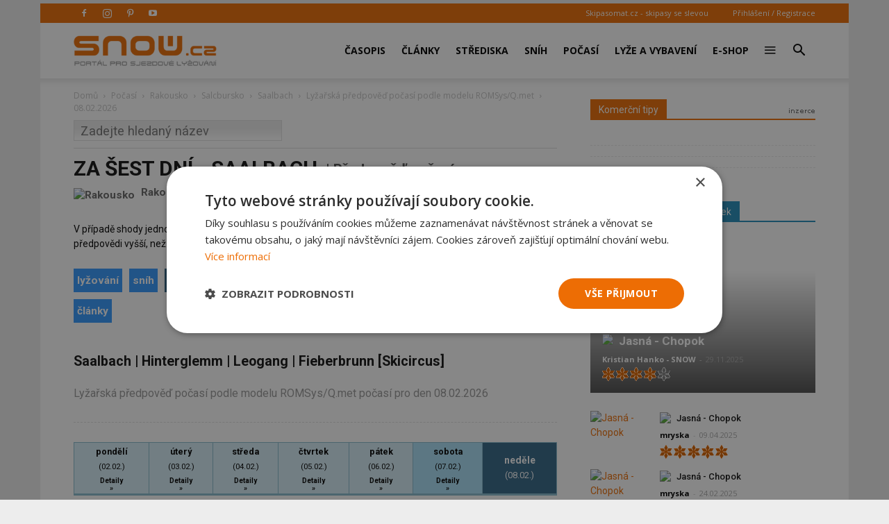

--- FILE ---
content_type: text/html; charset=UTF-8
request_url: https://snow.cz/predpoved-pocasi/detail/2207-saalbach/ski/za-sest-dni
body_size: 15149
content:

<!DOCTYPE html PUBLIC "-//W3C//DTD XHTML+RDFa 1.0//EN" "http://www.w3.org/MarkUp/DTD/xhtml-rdfa-1.dtd"><html xml:lang="cs" lang="cs">
<head>
<meta http-equiv="Content-Type" content="text/html; charset=utf-8" />
<meta name="robots" content="index, follow" />
<meta name="author" content="SNOW.CZ" />
<meta name="keywords" content="Saalbach, počasí, předpověď počasí, Rakousko, Salcbursko, sněhové zpravodajství, stav sněhu, webkamery, cena skipasů, lyžařské zájezdy, fotky, videa" />
<meta name="description" content="Detailní předpověď počasí Saalbach - za šest dní. Počasí z více zdrojů, k tomu sněhové zpravodajství pro Saalbach včetně informací o otevřených sjezdovách a lanovkách." />
<meta property="og:title" content="Detail počasí Saalbach - za šest dní" />
<meta property="og:url" content="https://snow.cz/predpoved-pocasi/detail/2207-saalbach/ski/za-sest-dni" />
<meta property="og:type" content="website" />
<meta property="og:site_name" content="SNOW.CZ - vše o lyžování" />
<meta name="viewport" content="width=device-width, initial-scale=1.0" />
<meta property="og:description" content="Detailní předpověď počasí Saalbach - za šest dní. Počasí z více zdrojů, k tomu sněhové zpravodajství pro Saalbach včetně informací o otevřených sjezdovách a lanovkách." />
<meta property="og:image" content="https://snow.cz/images/frontend/Opengraph-snow.jpg?v=1477924509" />

            <script>
                window.dataLayer = window.dataLayer || [];
                
                let initPush = {
    "visitorType": "new",
    "visitorLoginState": "visitor",
    "pageType": "skicentres\/weatherreports\/day"
};
                
                console.log(initPush);
		        dataLayer.push(initPush);                
            </script>
            
            <!-- Google Tag Manager -->
            <script>(function(w,d,s,l,i){w[l]=w[l]||[];w[l].push({'gtm.start':
            new Date().getTime(),event:'gtm.js'});var f=d.getElementsByTagName(s)[0],
            j=d.createElement(s),dl=l!='dataLayer'?'&l='+l:'';j.async=true;j.src=
            'https://www.googletagmanager.com/gtm.js?id='+i+dl;f.parentNode.insertBefore(j,f);
            })(window,document,'script','dataLayer', 'GTM-5NQFX5HN');</script>
            <!-- End Google Tag Manager -->            
		
<link rel="stylesheet" href="/css/jquery/fancybox/jquery.fancybox.css?v=1496659703" type="text/css" media="screen" />
<link rel="stylesheet" href="/css/jquery/jquery-ui-1.10.0.custom.css?v=1496659703" type="text/css" media="screen" />

<script type="text/javascript" src="https://ajax.googleapis.com/ajax/libs/jquery/1.9.1/jquery.min.js"></script>
<script type="text/javascript" src="https://ajax.googleapis.com/ajax/libs/jqueryui/1.9.2/jquery-ui.min.js"></script>
<script type="text/javascript" src="/js/jquery/asyncFormValidation.js?v=1477924510"></script>
<script type="text/javascript" src="/js/jquery/jquery.fancybox.js?v=1477924510"></script>
<script type="text/javascript" src="//code.jquery.com/jquery-migrate-1.1.1.min.js"></script>

<script type="text/javascript">
//<![CDATA[
$(document).ready(function() {
    Default_Form_DialogLogin_afv = $("#Default_Form_DialogLogin").asyncFormValidation({"url":"\/scripts\/formValidation.php?formClass=Default_Form_DialogLogin"});
    Default_Form_DialogRegister_afv = $("#Default_Form_DialogRegister").asyncFormValidation({"url":"\/scripts\/formValidation.php?formClass=Default_Form_DialogRegister"});
    $(".login-dialog-link").fancybox({"width":"680","minHeight":"710","autoSize":false,"modal":true,"showCloseButton":true,"afterShow":function() {
                    $('.fancybox-skin').append('<a title="Close" class="fancybox-item fancybox-close" href="javascript:jQuery.fancybox.close();"></a>');
                }});
    loginDialog()
});
//]]>

</script><link href="/favicon.ico" rel="icon" type="image/png" />
<link href="/min/c214c936c13c97f9f6f07a286d3226a8.css" media="screen" rel="stylesheet" type="text/css" />
<link href="//fonts.googleapis.com/css?family=Open Sans:300italic,400,400italic,600,600italic,700|Roboto:300,400,400italic,500,500italic,700,900&amp;ver=8.1" media="screen" rel="stylesheet" type="text/css" />
<link href="/min/f44a7e5987c279705d3d264d32861f21.css" media="screen" rel="stylesheet" type="text/css" />
<link href="/feed/articles/atom.xml" rel="alternate" type="application/atom+xml" title="SNOW.CZ - články ATOM" />
<link href="/feed/articles_seznam/atom.xml" rel="alternate" type="application/atom+xml" title="SNOW.CZ - seznam doporučuje ATOM" />
<link href="/feed/forum/atom.xml" rel="alternate" type="application/atom+xml" title="SNOW.CZ - forum ATOM" />
<link href="/feed/reports/atom.xml" rel="alternate" type="application/atom+xml" title="SNOW.CZ - reporty ATOM" />
<link href="/feed/reviews/atom.xml" rel="alternate" type="application/atom+xml" title="SNOW.CZ - recenze ATOM" />
<link href="/feed/analyzer/atom.xml" rel="alternate" type="application/atom+xml" title="SNOW.CZ - lyžařské analýzy ATOM" />
<link href="/feed/photogaleries/atom.xml" rel="alternate" type="application/atom+xml" title="SNOW.CZ - fotogalerie ATOM" />
<link href="/feed/videogaleries/atom.xml" rel="alternate" type="application/atom+xml" title="SNOW.CZ - videogalerie ATOM" />
<link href="/feed/articles/rss.xml" rel="alternate" type="application/rss+xml" title="SNOW.CZ - články RSS" />
<link href="/feed/articles_seznam/rss.xml" rel="alternate" type="application/rss+xml" title="SNOW.CZ - seznam doporučuje RSS" />
<link href="/feed/forum/rss.xml" rel="alternate" type="application/rss+xml" title="SNOW.CZ - forum RSS" />
<link href="/feed/reports/rss.xml" rel="alternate" type="application/rss+xml" title="SNOW.CZ - reporty RSS" />
<link href="/feed/reviews/rss.xml" rel="alternate" type="application/rss+xml" title="SNOW.CZ - recenze RSS" />
<link href="/feed/analyzer/rss.xml" rel="alternate" type="application/rss+xml" title="SNOW.CZ - lyžařské analýzy RSS" />
<link href="/feed/photogaleries/rss.xml" rel="alternate" type="application/rss+xml" title="SNOW.CZ - fotogalerie RSS" />
<link href="/feed/videogaleries/rss.xml" rel="alternate" type="application/rss+xml" title="SNOW.CZ - videogalerie RSS" />
<link href="/min/2fc7e73d324530591cc224a1b55e17b5.css" media="screen" rel="stylesheet" type="text/css" />
<script type="text/javascript" src="/min/5812933c170c17a3712183482b3c51bc.js"></script>
<script type="text/javascript">
    //<![CDATA[
    var switchTo5x=true;    //]]>
</script>
<script type="text/javascript" src="https://ws.sharethis.com/button/buttons.js"></script>
<script type="text/javascript">
    //<![CDATA[
    stLight.options({	publisher: "9aef2895-331a-43f6-b848-4459792ada46"});    //]]>
</script>
<script type="text/javascript">
    //<![CDATA[
    
                adocean.init( {"emiter":"cz.adocean.pl","id":"qyqsIrcWTUOUVS3gvrLS7VfVQXyYVocouDa6TTtO.Yb.t7","lazy_loading":1,"advert_title":"","refresh_interval":30,"master":"bAnnBZ.Rd9faovaJ42rI9yfrH9T4eK8rQuT0Ev19S4v.H7"});
                $.cookie( 'sw', screen.width);        
                //]]>
</script><meta property="fb:app_id" content="132456338953">
<meta property="fb:pages" content="128204128485">

<script id="mcjs">!function(c,h,i,m,p){m=c.createElement(h),p=c.getElementsByTagName(h)[0],m.async=1,m.src=i,p.parentNode.insertBefore(m,p)}(document,"script",https://chimpstatic.com/mcjs-connected/js/users/2faa4fa79afa06e74ca23446c/078e567934fbe140933c348ee.js);</script>

<title>Detail počasí Saalbach - za šest dní - SNOW.CZ - předpověď počasí</title>

<script>
    // show menu after scroll
    var tds_snap_menu="snap";

    // nutne pro spravne zobrazeni fotek u clanku
    var td_animation_stack_effect="type0";
    var tds_animation_stack=true;
    var td_animation_stack_specific_selectors=".entry-thumb, img";
    var td_animation_stack_general_selectors=".td-animation-stack img, .td-animation-stack .entry-thumb, .post img";
</script>

</head>
<body class="desktop brand  td-boxed-layout td_category_template_4 td-animation-stack-type0 layout-skicentre">


<!-- Google Tag Manager (noscript) -->
<noscript><iframe src='https://www.googletagmanager.com/ns.html?id=GTM-5NQFX5HN' height='0' width='0' style='display:none;visibility:hidden'></iframe></noscript>
<!-- End Google Tag Manager (noscript) -->
        <div id="fb-root"></div>
<script>(function(d, s, id) {
      var js, fjs = d.getElementsByTagName(s)[0];
      if (d.getElementById(id)) return;
      js = d.createElement(s); js.id = id;
      js.src = "//connect.facebook.net/cs_CZ/sdk.js#xfbml=1&version=v2.0&appId=353788294754238";
      fjs.parentNode.insertBefore(js, fjs);
    }(document, 'script', 'facebook-jssdk'));</script>

<div id='overlay'>
	<div id='img-load'></div>
</div>

<div class="td-scroll-up">
	<i class="td-icon-menu-up"></i>
</div>


<div class="td-menu-background"></div>
<div id="td-mobile-nav" style="min-height: 679px;">
	<div class="td-mobile-container">
		<!-- mobile menu top section -->
		<div class="td-menu-socials-wrap">
			<!-- socials -->
			<div class="td-menu-socials">
                        <span class="td-social-icon-wrap"> <a target="_blank" href="https://www.facebook.com/casopis.snow" title="Facebook">
                <i class="td-icon-font td-icon-facebook"></i>
            </a></span>
                        <span class="td-social-icon-wrap"> <a target="_blank" href="https://www.instagram.com/casopis.snow" title="Instagram">
                <i class="td-icon-font td-icon-instagram"></i>
            </a></span>
                        <span class="td-social-icon-wrap"> <a target="_blank" href="https://cz.pinterest.com/snowmediacz" title="Pinterest">
                <i class="td-icon-font td-icon-pinterest"></i>
            </a></span>
                        <span class="td-social-icon-wrap"> <a target="_blank" href="https://youtube.com/user/SNOWtelevision" title="Youtube">
                <i class="td-icon-font td-icon-youtube"></i>
            </a></span>
                        </div>
			<!-- close button -->
			<div class="td-mobile-close">
				<a href="#"><i class="td-icon-close-mobile"></i></a>
			</div>
		</div>

		<!-- login section -->
		<div class="td-menu-login-section">

		            			<div class="td-guest-wrap">
        				<div class="td-menu-avatar">
        					<div class="td-avatar-container">
        						<img alt="" src="https://farm3.static.flickr.com/2458/3597956888_65e3d332be_o.png"
        							class="avatar avatar-80 photo avatar-default" width="80"
        							height="80">
        					</div>
        				</div>
        				<div class="td-menu-login">
        					<a href='#login-dialog-box' class='login-dialog-link'>Přihlášení / Registrace</a>        				</div>
        			</div>
    			    				</div>

		<!-- menu section -->
		<div class="td-mobile-content">
			<div class="menu-top-menu-snow-container">
				<ul id="menu-top-menu-snow" class="td-mobile-main-menu">					    
						<li  class="menu-item menu-eshop menu-item-has-children" ><a
 class=" td-link-element-after"  href="/casopis"  title="Časopis o lyžování" >Časopis <i class='td-icon-menu-right td-element-after'></i></a>
<ul class='sub-menu'>
<li  class="menu-item menu-item-first" ><a
 href="/casopis/aktualni-cislo"  title="Aktuální vydání časopisu SNOW" >Aktuální číslo SNOW</a>
</li>
<li  class="menu-item " ><a
 href="/casopis/predplatne"  title="Předplatné časopisu SNOW, NORDIC a SWISSmag" >Objednat předplatné</a>
</li>
<li  class="menu-item " ><a
 href="/mojepredplatne" >Proč si předplatit?</a>
</li>
<li  class="menu-item " ><a
 href="/eshop/snow-kolekce"  title="E-shop pro předplatitele - nákup za SNOWbony" >E-shop pro předplatitele</a>
</li>
<li  class="menu-item " ><a
 href="/eshop/kategorie/10-snow" >Objednat 1 číslo SNOW</a>
</li>
<li  class="menu-item " ><a
 href="/casopis/prodejci"  title="Prodejní místa časopisu SNOW - sportovní obchody a trafiky" >Kde koupit časopis SNOW</a>
</li>
<li  class="menu-item " ><a
 href="/casopis/harmonogram" >Harmonogram 2025/26</a>
</li>
</ul>
</li>
<li  class="menu-item menu-portal menu-item-has-children" ><a
 class=" td-link-element-after"  href="/clanky"  title="Články o lyžování" >Články <i class='td-icon-menu-right td-element-after'></i></a>
<ul class='sub-menu'>
<li  class="menu-item " ><a
 href="/skupiny/2-sjezdove-lyzovani"  title="Články o sjezdovém lyžování" >Sjezdové lyžování</a>
</li>
<li  class="menu-item " ><a
 href="/tagy/81-bezecke-lyzovani"  title="Články o běžeckém lyžování" >Běžecké lyžování</a>
</li>
<li  class="menu-item " ><a
 href="/skupiny/14-lyzarske-vybaveni"  title="Články o vybavení na lyže" >Lyžařské vybavení</a>
</li>
<li  class="menu-item " ><a
 href="/skupiny/7-lyzarske-oblasti"  title="Články o lyžařských střediscích" >Lyžařské oblasti</a>
</li>
<li  class="menu-item " ><a
 href="/skupiny/15-zavodni-lyzovani"  title="Články o závodním lyžování" >Závodní lyžování</a>
</li>
<li  class="menu-item " ><a
 href="/skupiny/17-snowbiz" >SNOWbiz - horský byznys</a>
</li>
</ul>
</li>
<li  class="menu-item menu-skicentre menu-item-has-children" ><a
 class=" td-link-element-after"  href="/lyzovani"  title="Lyžování - přehled lyžařských středisek" >Střediska <i class='td-icon-menu-right td-element-after'></i></a>
<ul class='sub-menu'>
<li  class="menu-item menu-item-first" ><a
 href="/strediska/reporty"  title="Aktuální informace z lyžařských středisek" >Aktuální reporty</a>
</li>
<li  class="menu-item " ><a
 href="/lyzovani"  title="Popis lyžařských středisek" >Atlas středisek</a>
</li>
<li  class="menu-item " ><a
 href="/webkamery"  title="Webkamery v lyžařských centrech" >Webkamery</a>
</li>
<li  class="menu-item link-zajezdy hide-seznam" ><a
 href="/zajezdy"  title="Lyžařské zájezdy" >Zájezdy</a>
</li>
</ul>
</li>
<li  class="menu-item menu-skicentre menu-item-has-children" ><a
 class=" td-link-element-after"  href="/snih-stav-snehu"  title="Sněhové zpravodajství, sníh na horách" >Sníh <i class='td-icon-menu-right td-element-after'></i></a>
<ul class='sub-menu'>
<li  class="menu-item menu-item-first" ><a
 href="/snih-stav-snehu/index/order/open_km"  title="Přehled středisek s největším počtem otevřených sjezdovek" >Nejvíce otevřených sjezdovek</a>
</li>
<li  class="menu-item " ><a
 href="/snih-stav-snehu/zeme/1-rakousko/0/order/season_start"  title="Sníh v Rakousku" >Začátek sezóny v Rakousku</a>
</li>
<li  class="menu-item " ><a
 href="/snih-stav-snehu/zeme/34-italie/0/order/season_start"  title="Sníh v Itálii" >Začátek sezóny v Itálii</a>
</li>
<li  class="menu-item " ><a
 href="/snih-stav-snehu/zeme/1-rakousko/0/order/season_end" >Konec sezóny v Rakousku</a>
</li>
<li  class="menu-item " ><a
 href="/snih-stav-snehu/zeme/34-italie/0/order/season_end" >Konec sezóny v Itálii</a>
</li>
</ul>
</li>
<li  class="menu-item menu-skicentre menu-item-has-children" ><a
 class=" td-link-element-after"  href="/predpoved-pocasi"  title="Předpověď počasí" >Počasí <i class='td-icon-menu-right td-element-after'></i></a>
<ul class='sub-menu'>
<li  class="menu-item menu-item-first" ><a
 href="/predpoved-pocasi/order/name/source/zamg"  title="Předpověď počasí pro hory a Alpy" >Horská předpověď počasí</a>
</li>
<li  class="menu-item " ><a
 href="/predpoved-pocasi/order/new_snow/source/ski" >Předpověď nejvíce nového sněhu</a>
</li>
<li  class="menu-item " ><a
 href="/predpoved-pocasi/order/sunshine/source/ski" >Předpověď nejvíce slunce</a>
</li>
</ul>
</li>
<li  class="menu-item menu-market menu-item-has-children" ><a
 class=" td-link-element-after"  href="/tagy/145-lyzarske-vybaveni"  title="Lyžařské vybavení" >Lyže a vybavení <i class='td-icon-menu-right td-element-after'></i></a>
<ul class='sub-menu'>
<li  class="menu-item " ><a
 href="/tagy/373-novinky-ve-vybaveni"  title="Novinky ve vybavení" >Novinky ve vybavení</a>
</li>
<li  class="menu-item " ><a
 href="/tagy/147-test-lyzi"  title="Testy lyží" >Testy lyží</a>
</li>
<li  class="menu-item " ><a
 href="/tagy/1669-recenze"  title="Recenze lyžařského vybavení" >Recenze lyžařského vybavení</a>
</li>
<li  class="menu-item " ><a
 href="/diskuze/61-bazar-lyzarskeho-vybaveni"  title="Bazar lyží a lyžařského vybavení" >Bazar</a>
</li>
</ul>
</li>
<li  class="menu-item menu-eshop hide-seznam" ><a
 href="/eshop"  title="E-shop - dárky pro předplatitele" >E-shop</a>
</li>
<li  class="menu-item menu-portal menu-item-has-children" ><a
 class=" td-link-element-after"  title="Ostatní" ><i class="td-icon-font td-icon-mobile td-icon-mobile-others"></i> <i class='td-icon-menu-right td-element-after'></i></a>
<ul class='sub-menu'>
<li  class="menu-item menu-portalmenu-item-first" ><a
 href="/diskuze" >Diskuze</a>
</li>
<li  class="menu-item " ><a
 href="/fotogalerie"  title="Fotografie z lyžování" >Fotogalerie</a>
</li>
<li  class="menu-item " ><a
 href="/kalendar"  title="Kalendář lyžařských akcí" >Kalendář</a>
</li>
<li  class="menu-item " ><a
 href="/casopis/kontakty"  title="Kontakty - redakce SNOW" >Kontakty</a>
</li>
</ul>
</li>
					</ul>
			</div>
		</div>
	</div>
</div>
<div class="td-search-background"></div>
<div class="td-search-wrap-mob">
	<div class="td-drop-down-search"
		aria-labelledby="td-header-search-button">
		<form method="get" class="td-search-form" id="cse-search-box-mobile"
			action="/vyhledavani">
			<!-- close button -->
			<div class="td-search-close">
				<a href="#"><i class="td-icon-close-mobile"></i></a>
			</div>
			<div role="search" class="td-search-input">
				<span>Vyhledávání</span> 
				<input type="hidden" name="formId" value="cse-search-box-mobile" />
			    <input type="hidden" name="cx" value="partner-pub-7852788872903926:5t6ed0-1676" />
				<input type="hidden" name="cof" value="FORID:11" />
				<input type="hidden" name="ie" value="UTF-8" />
				<input id="td-header-search-mob" name="q"
					autocomplete="off" type="text">
			</div>
		</form>
		<div id="td-aj-search-mob"></div>
	</div>
</div>
<div id="td-outer-wrap" class="td-theme-wrap">

    
<div class="banner-leader"><!-- banner -->
    <div class='banner-wrapper'><div class='banner'>
            <!-- weather leader -->
            <div id='adoceancztdhgfmqsbj'></div>
            <script type='text/javascript'>
                adocean.addZone( 'slave', 'leader', 'adoceancztdhgfmqsbj', 0);
            </script></div></div></div><!-- konec banner -->

<div class="td-header-wrap td-header-style-7">

	<!-- top menu full -->
    	<div class="td-header-top-menu-full td-container-wrap ">
		<div class="td-container td-header-row td-header-top-menu">

			<div class="top-bar-style-2">
				<div class="td-header-sp-top-widget">
				    					<span class="td-social-icon-wrap"> 
					   <a target="_blank" rel="nofollow" href="https://www.facebook.com/casopis.snow"
					       title="Facebook"> <i
							class="td-icon-font td-icon-facebook"></i>
					   </a>
					</span>
										<span class="td-social-icon-wrap"> 
					   <a target="_blank" rel="nofollow" href="https://www.instagram.com/casopis.snow"
					       title="Instagram"> <i
							class="td-icon-font td-icon-instagram"></i>
					   </a>
					</span>
										<span class="td-social-icon-wrap"> 
					   <a target="_blank" rel="nofollow" href="https://cz.pinterest.com/snowmediacz"
					       title="Pinterest"> <i
							class="td-icon-font td-icon-pinterest"></i>
					   </a>
					</span>
										<span class="td-social-icon-wrap"> 
					   <a target="_blank" rel="nofollow" href="https://youtube.com/user/SNOWtelevision"
					       title="Youtube"> <i
							class="td-icon-font td-icon-youtube"></i>
					   </a>
					</span>
									</div>
				<div class="td-header-sp-top-menu">
					<div class="menu-top-container">
						<div class="top-header-menu sf-js-enabled">
						    <ul>
	<li><a href="https://skipasomat.cz" target="_blank"
	title="Skipasy se slevou">Skipasomat.cz - skipasy se slevou</a></li>
</ul>
						</div>
					</div>								
					    					<ul class='top-header-menu td_ul_login sf-js-enabled'>
    					   <li><a href='#login-dialog-box' class='login-dialog-link'>Přihlášení / Registrace</a></li>
    					</ul>
    															
				</div>
			</div>
		</div>
	</div>
    	<!-- top menu end -->

	<!-- main menu -->
	<div class="td-header-menu-wrap-full td-container-wrap">
		<div class="td-header-menu-wrap td-header-gradient">
			<div class="td-container td-header-row td-header-main-menu">
                				<div class="td-header-sp-logo">
                    					<div class="td-logo">
						<a class="td-main-logo" href="https://snow.cz">
							<img class="td-retina-data td-retina-version"
							data-retina="/files/logo.png?v=1571691181" title="SNOW.CZ"
							src="/files/logo.png?v=1571691181" alt="snow.cz logo">
                            <span
							class="td-visual-hidden">SNOW.CZ</span>
						</a>
					</div>
				</div>
                				<div id="td-header-menu" role="navigation">
					<div id="td-top-mobile-toggle">
						<a href="#" title="zobrazit menu"><i class="td-icon-font td-icon-mobile"></i></a>
					</div>
                    <div class="td-main-menu-logo td-logo-in-header td-logo-sticky">
                        <a class="td-mobile-logo td-sticky-mobile" href="https://snow.cz">
                            <img class="td-retina-data td-retina-version" title="SNOW.CZ"
                                 data-retina="/images/frontend/logo-mobile.png?v=1571918384"
                                 src="/images/frontend/logo-mobile.png?v=1571918384" alt="snow.cz logo mobile">
                        </a>
                    </div>
                    					<div class="menu-top-menu-snow-container">
                        <ul class="sf-menu sf-js-enabled">	
						    <li class='menu-item td-menu-item td-mega-menu menu-eshop has-submenu'><a class="menu-eshop sf-with-ul level_0" href="/casopis"  title="Časopis o lyžování" >Časopis</a>
            
    <ul class='sub-menu'>
        <li>
            <div class='td-mega-grid'>
                <div class='td_block_wrap td_block_mega_menu'>
                    <div class='td_mega_menu_sub_cats'>
                        <div class='block-mega-child-cats'>
<a  href="/casopis/aktualni-cislo"  title="Aktuální vydání časopisu SNOW" >Aktuální číslo SNOW</a>
	

<a  href="/casopis/predplatne"  title="Předplatné časopisu SNOW, NORDIC a SWISSmag" >Objednat předplatné</a>
	

<a  href="/mojepredplatne" >Proč si předplatit?</a>
	

<a  href="/eshop/snow-kolekce"  title="E-shop pro předplatitele - nákup za SNOWbony" >E-shop pro předplatitele</a>
	

<a  href="/eshop/kategorie/10-snow" >Objednat 1 číslo SNOW</a>
	

<a  href="/casopis/prodejci"  title="Prodejní místa časopisu SNOW - sportovní obchody a trafiky" >Kde koupit časopis SNOW</a>
	

<a  href="/casopis/harmonogram" >Harmonogram 2025/26</a>
	

                        </div>
                    </div>
            
                    <div class="td_block_inner">
                        <div class="td-mega-row">
                        <div class='td-mega-span'><h3 class=''><a class=" text-above " href="/casopis/aktualni-cislo" ><span class='text'>Aktuální vydání časopisu SNOW</span><img src='https://live.staticflickr.com/65535/55043327032_7c7328e74c_o.jpg' title='Aktuální vydání časopisu SNOW'/><div class='clearb'></div></a>
</h3>	

</div><div class='td-mega-span'><h3 class=''><a class=" text-above " href="/eshop/snow-kolekce"  title="Kolekce dárků pro předplatitele SNOW a NORDIC" ><span class='text'>Dárky pro předplatitele</span><img src='https://live.staticflickr.com/65535/54185033253_597c6efcb4_o.jpg' title='Dárky pro předplatitele'/><div class='clearb'></div></a>
</h3>	

</div><div class='td-mega-span'><h3 class=''><a class=" text-above " href="/tagy/15-souteze" ><span class='text'>Soutěže pro čtenáře</span><img src='https://live.staticflickr.com/65535/54963125088_24792ec5ce_o.jpg' title='Soutěže pro čtenáře'/><div class='clearb'></div></a>
</h3>	

</div><div class='td-mega-span'></div>                        </div>
                    </div>
                </div>
            </div>
          </li>
      </ul>
	

</li><li class='menu-item td-menu-item td-mega-menu menu-portal has-submenu'><a class="menu-portal sf-with-ul level_0" href="/clanky"  title="Články o lyžování" >Články</a>
            
    <ul class='sub-menu'>
        <li>
            <div class='td-mega-grid'>
                <div class='td_block_wrap td_block_mega_menu'>
                    <div class='td_mega_menu_sub_cats'>
                        <div class='block-mega-child-cats'>
<a  href="/skupiny/2-sjezdove-lyzovani"  title="Články o sjezdovém lyžování" >Sjezdové lyžování</a>
	

<a  href="/tagy/81-bezecke-lyzovani"  title="Články o běžeckém lyžování" >Běžecké lyžování</a>
	

<a  href="/skupiny/14-lyzarske-vybaveni"  title="Články o vybavení na lyže" >Lyžařské vybavení</a>
	

<a  href="/skupiny/7-lyzarske-oblasti"  title="Články o lyžařských střediscích" >Lyžařské oblasti</a>
	

<a  href="/skupiny/15-zavodni-lyzovani"  title="Články o závodním lyžování" >Závodní lyžování</a>
	

<a  href="/skupiny/17-snowbiz" >SNOWbiz - horský byznys</a>
	

                        </div>
                    </div>
            
                    <div class="td_block_inner">
                        <div class="td-mega-row">
                        <div class='td-mega-span'><h3 class=''><a class=" text-above " href="/tagy/66-vyber-vybaveni"  title="Jak vybrat lyže, lyžařské boty..." ><span class='text'>Jak vybrat lyžařské vybavení</span><img src='https://live.staticflickr.com/65535/48919093483_f6fb90066b_o.jpg' title='Jak vybrat lyžařské vybavení'/><div class='clearb'></div></a>
</h3>	

</div><div class='td-mega-span'><h3 class=''><a class=" text-above " href="/tagy/104-novinky-v-lyzarskych-strediscich"  title="Novinky z lyžařských středisek 2025/26" ><span class='text'>Novinky ze středisek 2025/26</span><img src='https://live.staticflickr.com/65535/53253918442_30c72695c0_o.jpg' title='Novinky ze středisek 2025/26'/><div class='clearb'></div></a>
</h3>	

</div><div class='td-mega-span'><h3 class=''><a class=" text-above " href="/tagy/10-skialpinismus"  title="Skialpinismus a skitouring" ><span class='text'>Tipy pro skialpinisty</span><img src='https://live.staticflickr.com/65535/52394913619_bb4cdaa107_o.jpg' title='Tipy pro skialpinisty'/><div class='clearb'></div></a>
</h3>	

</div><div class='td-mega-span'><h3 class=''><a class=" text-above " href="/tagy/1195-snow-wikipedie-vyuka-a-technika-lyzovani"  title="Tipy pro zlepšení jízdy na lyžích" ><span class='text'>Jak se učit lyžovat a zlepšovat</span><img src='https://live.staticflickr.com/1963/44532086285_328af1db6f_o.jpg' title='Jak se učit lyžovat a zlepšovat'/><div class='clearb'></div></a>
</h3>	

</div><div class='td-mega-span'></div><div class='td-mega-span'></div>                        </div>
                    </div>
                </div>
            </div>
          </li>
      </ul>
	

</li><li class='menu-item td-menu-item td-mega-menu menu-skicentre has-submenu'><a class="menu-skicentre sf-with-ul level_0" href="/lyzovani"  title="Lyžování - přehled lyžařských středisek" >Střediska</a>
            
    <ul class='sub-menu'>
        <li>
            <div class='td-mega-grid'>
                <div class='td_block_wrap td_block_mega_menu'>
                    <div class='td_mega_menu_sub_cats'>
                        <div class='block-mega-child-cats'>
<a  href="/strediska/reporty"  title="Aktuální informace z lyžařských středisek" >Aktuální reporty</a>
	

<a  href="/lyzovani"  title="Popis lyžařských středisek" >Atlas středisek</a>
	

<a  href="/webkamery"  title="Webkamery v lyžařských centrech" >Webkamery</a>
	

<a class="link-zajezdy hide-seznam" href="/zajezdy"  title="Lyžařské zájezdy" >Zájezdy</a>
	

                        </div>
                    </div>
            
                    <div class="td_block_inner">
                        <div class="td-mega-row">
                        <div class='td-mega-span'><h3 class=''><a class=" text-above " href="/snowtour" ><span class='text'>SNOW tour - tipy</span><img src='https://live.staticflickr.com/65535/53912366120_eb9e97f053_o.jpg' title='SNOW tour - tipy'/><div class='clearb'></div></a>
</h3>	

</div><div class='td-mega-span'><h3 class=''><a >Nejnavštěvovanější země</a>
</h3><div class="td_mega_menu_list"><h4 class=''><a class=" text-right " href="/lyzovani/zeme/13-cesko"  title="Lyžování v Česku" ><img src='https://live.staticflickr.com/1866/44057582324_b7aab9593b_o.png' title='Česko'/><span class='text'>Česko</span><div class='clearb'></div></a>
</h4>	

<h4 class=''><a class=" text-right " href="/lyzovani/zeme/42-slovensko"  title="Lyžování na Slovensku" ><img src='https://live.staticflickr.com/1894/43866933105_b081a6ffc4_o.png' title='Slovensko'/><span class='text'>Slovensko</span><div class='clearb'></div></a>
</h4>	

<h4 class=''><a class=" text-right " href="/lyzovani/zeme/1-rakousko"  title="Lyžování v Rakousku" ><img src='https://live.staticflickr.com/1857/43866949815_faa7d07208_o.png' title='Rakousko'/><span class='text'>Rakousko</span><div class='clearb'></div></a>
</h4>	

<h4 class=''><a class=" text-right " href="/lyzovani/zeme/34-italie"  title="Lyžování v Itálii" ><img src='https://live.staticflickr.com/1871/29840137197_9a86d7d8e9_o.png' title='Itálie'/><span class='text'>Itálie</span><div class='clearb'></div></a>
</h4>	

</div>
	

</div><div class='td-mega-span'><h3 class=''><a >Další navštěvované země</a>
</h3><div class="td_mega_menu_list"><h4 class=''><a class=" text-right " href="/lyzovani/zeme/23-francie"  title="Lyžování ve Francii" ><img src='https://live.staticflickr.com/1882/43871545505_5da004e87b_o.png' title='Francie'/><span class='text'>Francie</span><div class='clearb'></div></a>
</h4>	

<h4 class=''><a class=" text-right " href="/lyzovani/zeme/28-svycarsko"  title="Lyžování ve Švýcarsku" ><img src='https://live.staticflickr.com/1878/29844852467_16572bafb4_o.png' title='Švýcarsko'/><span class='text'>Švýcarsko</span><div class='clearb'></div></a>
</h4>	

<h4 class=''><a class=" text-right " href="/lyzovani/zeme/20-nemecko"  title="Lyžování v Německu" ><img src='https://live.staticflickr.com/1955/43629730860_5dcde64c7b_o.png' title='Německo'/><span class='text'>Německo</span><div class='clearb'></div></a>
</h4>	

<h4 class=''><a class=" text-right " href="/lyzovani/zeme/439-slovinsko"  title="Lyžování ve Slovinsku" ><img src='https://live.staticflickr.com/1954/45446940201_772e7feec3_o.png' title='Slovinsko'/><span class='text'>Slovinsko</span><div class='clearb'></div></a>
</h4>	

</div>
	

</div><div class='td-mega-span'></div><div class='td-mega-span'></div><div class='td-mega-span'></div><div class='td-mega-span'></div><div class='td-mega-span'></div>                        </div>
                    </div>
                </div>
            </div>
          </li>
      </ul>
	

</li><li class='menu-item td-menu-item td-mega-menu menu-skicentre has-submenu'><a class="menu-skicentre sf-with-ul level_0" href="/snih-stav-snehu"  title="Sněhové zpravodajství, sníh na horách" >Sníh</a>
            
    <ul class='sub-menu'>
        <li>
            <div class='td-mega-grid'>
                <div class='td_block_wrap td_block_mega_menu'>
                    <div class='td_mega_menu_sub_cats'>
                        <div class='block-mega-child-cats'>
<a  href="/snih-stav-snehu/index/order/open_km"  title="Přehled středisek s největším počtem otevřených sjezdovek" >Nejvíce otevřených sjezdovek</a>
	

<a  href="/snih-stav-snehu/zeme/1-rakousko/0/order/season_start"  title="Sníh v Rakousku" >Začátek sezóny v Rakousku</a>
	

<a  href="/snih-stav-snehu/zeme/34-italie/0/order/season_start"  title="Sníh v Itálii" >Začátek sezóny v Itálii</a>
	

<a  href="/snih-stav-snehu/zeme/1-rakousko/0/order/season_end" >Konec sezóny v Rakousku</a>
	

<a  href="/snih-stav-snehu/zeme/34-italie/0/order/season_end" >Konec sezóny v Itálii</a>
	

                        </div>
                    </div>
            
                    <div class="td_block_inner">
                        <div class="td-mega-row">
                        <div class='td-mega-span'><h3 class=''><a >Sníh střední Evropa</a>
</h3><div class="td_mega_menu_list"><h4 class=''><a class=" text-right " href="/snih-stav-snehu/zeme/13-cesko/0/order/open_km"  title="Sněhové zpravodajství Česko" ><img src='https://live.staticflickr.com/1898/44061996774_03a63a9aa2_o.png' title='Česko'/><span class='text'>Česko</span><div class='clearb'></div></a>
</h4>	

<h4 class=''><a class=" text-right " href="/snih-stav-snehu/zeme/42-slovensko/0/order/open_km"  title="Sněhové zpravodajství Slovensko" ><img src='https://live.staticflickr.com/1851/44731800342_c062fa40ae_o.png' title='Slovensko'/><span class='text'>Slovensko</span><div class='clearb'></div></a>
</h4>	

<h4 class=''><a class=" text-right " href="/snih-stav-snehu/zeme/469-polsko/0/order/open_km"  title="Sníh v Polsku" ><img src='https://live.staticflickr.com/65535/50651772053_89c2ee350a_o.png' title='Polsko'/><span class='text'>Polsko</span><div class='clearb'></div></a>
</h4>	

<h4 class=''><a class=" text-right " href="/snih-stav-snehu/zeme/20-nemecko/0/order/open_km"  title="Sníh Německo" ><img src='https://live.staticflickr.com/65535/50652534371_5e0c1950c9_o.png' title='Německo'/><span class='text'>Německo</span><div class='clearb'></div></a>
</h4>	

</div>
	

</div><div class='td-mega-span'><h3 class=''><a >Sníh Alpy</a>
</h3><div class="td_mega_menu_list"><h4 class=''><a class=" text-right " href="/snih-stav-snehu/zeme/1-rakousko/0/order/open_km"  title="Sněhové zpravodajství Rakousko" ><img src='https://live.staticflickr.com/1849/43871789775_b14c431d1d_o.png' title='Rakousko'/><span class='text'>Rakousko</span><div class='clearb'></div></a>
</h4>	

<h4 class=''><a class=" text-right " href="/snih-stav-snehu/zeme/34-italie/0/order/open_km"  title="Sněhové zpravodajství Itálie" ><img src='https://live.staticflickr.com/1897/44062097764_995df62590_o.png' title='Itálie'/><span class='text'>Itálie</span><div class='clearb'></div></a>
</h4>	

<h4 class=''><a class=" text-right " href="/snih-stav-snehu/zeme/28-svycarsko/0/order/open_km"  title="Sníh ve Švýcarsku" ><img src='https://live.staticflickr.com/1892/44731818892_fee81e59f4_o.png' title='Švýcarsko'/><span class='text'>Švýcarsko</span><div class='clearb'></div></a>
</h4>	

<h4 class=''><a class=" text-right " href="/snih-stav-snehu/zeme/23-francie/0/order/open_km"  title="Sníh ve Francii" ><img src='https://live.staticflickr.com/1855/44781696401_c0c2ab1a88_o.png' title='Francie'/><span class='text'>Francie</span><div class='clearb'></div></a>
</h4>	

</div>
	

</div><div class='td-mega-span'><h3 class=''><a class=" text-above " href="/tagy/88-aktualni-snehove-zpravodajstvi"  title="Kde se aktuálně lyžuje v sezóně 2025/26" ><span class='text'>Kde se aktuálně lyžuje 2025/26</span><img src='https://live.staticflickr.com/65535/54752353335_9abdbee184_o.png' title='Kde se aktuálně lyžuje 2025/26'/><div class='clearb'></div></a>
</h3>	

</div><div class='td-mega-span'></div>                        </div>
                    </div>
                </div>
            </div>
          </li>
      </ul>
	

</li><li class='menu-item td-menu-item td-mega-menu menu-skicentre has-submenu'><a class="menu-skicentre sf-with-ul level_0" href="/predpoved-pocasi"  title="Předpověď počasí" >Počasí</a>
            
    <ul class='sub-menu'>
        <li>
            <div class='td-mega-grid'>
                <div class='td_block_wrap td_block_mega_menu'>
                    <div class='td_mega_menu_sub_cats'>
                        <div class='block-mega-child-cats'>
<a  href="/predpoved-pocasi/order/name/source/zamg"  title="Předpověď počasí pro hory a Alpy" >Horská předpověď počasí</a>
	

<a  href="/predpoved-pocasi/order/new_snow/source/ski" >Předpověď nejvíce nového sněhu</a>
	

<a  href="/predpoved-pocasi/order/sunshine/source/ski" >Předpověď nejvíce slunce</a>
	

                        </div>
                    </div>
            
                    <div class="td_block_inner">
                        <div class="td-mega-row">
                        <div class='td-mega-span'><h3 class=''><a >Počasí střední Evropa a Alpy</a>
</h3><div class="td_mega_menu_list"><h4 class=''><a class=" text-right " href="/predpoved-pocasi/zeme/13-cesko"  title="Předpověď počasí v Česku" ><img src='https://live.staticflickr.com/1851/42965976740_d1450e360f_o.png' title='Česko'/><span class='text'>Česko</span><div class='clearb'></div></a>
</h4>	

<h4 class=''><a class=" text-right " href="/predpoved-pocasi/zeme/42-slovensko"  title="Předpověď počasí na Slovensku" ><img src='https://live.staticflickr.com/1842/29844884557_7e34a51cfb_o.png' title='Slovensko'/><span class='text'>Slovensko</span><div class='clearb'></div></a>
</h4>	

<h4 class=''><a class=" text-right " href="/predpoved-pocasi/zeme/1-rakousko"  title="Počasí v Rakousku" ><img src='https://live.staticflickr.com/1870/43871583035_c4cf3e68d3_o.png' title='Rakousko'/><span class='text'>Rakousko</span><div class='clearb'></div></a>
</h4>	

<h4 class=''><a class=" text-right " href="/predpoved-pocasi/zeme/34-italie"  title="Počasí v Itálii" ><img src='https://live.staticflickr.com/1862/43871595815_7d0a09375a_o.png' title='Itálie'/><span class='text'>Itálie</span><div class='clearb'></div></a>
</h4>	

</div>
	

</div><div class='td-mega-span'><h3 class=''><a >Počasí západní Alpy</a>
</h3><div class="td_mega_menu_list"><h4 class=''><a class=" text-right " href="/predpoved-pocasi/zeme/28-svycarsko"  title="Předpověď počasí ve Švýcarsku" ><img src='https://live.staticflickr.com/1884/29844911577_f5e6c62249_o.png' title='Švýcarsko'/><span class='text'>Švýcarsko</span><div class='clearb'></div></a>
</h4>	

<h4 class=''><a class=" text-right " href="/predpoved-pocasi/zeme/23-francie"  title="Předpověď počasí ve Francii" ><img src='https://live.staticflickr.com/1878/44061939964_424f15233b_o.png' title='Francie'/><span class='text'>Francie</span><div class='clearb'></div></a>
</h4>	

</div>
	

</div><div class='td-mega-span'><h3 class=''><a class=" text-above " href="/clanek/5640"  title="Jaká bude zima 2025/26?" ><span class='text'>Výhled počasí v zimě 2025/26</span><img src='https://live.staticflickr.com/65535/54752225338_4dc937c58d_o.png' title='Výhled počasí v zimě 2025/26'/><div class='clearb'></div></a>
</h3>	

</div>                        </div>
                    </div>
                </div>
            </div>
          </li>
      </ul>
	

</li><li class='menu-item td-menu-item td-mega-menu menu-market has-submenu'><a class="menu-market sf-with-ul level_0" href="/tagy/145-lyzarske-vybaveni"  title="Lyžařské vybavení" >Lyže a vybavení</a>
            
    <ul class='sub-menu'>
        <li>
            <div class='td-mega-grid'>
                <div class='td_block_wrap td_block_mega_menu'>
                    <div class='td_mega_menu_sub_cats'>
                        <div class='block-mega-child-cats'>
<a  href="/tagy/373-novinky-ve-vybaveni"  title="Novinky ve vybavení" >Novinky ve vybavení</a>
	

<a  href="/tagy/147-test-lyzi"  title="Testy lyží" >Testy lyží</a>
	

<a  href="/tagy/1669-recenze"  title="Recenze lyžařského vybavení" >Recenze lyžařského vybavení</a>
	

<a  href="/diskuze/61-bazar-lyzarskeho-vybaveni"  title="Bazar lyží a lyžařského vybavení" >Bazar</a>
	

                        </div>
                    </div>
            
                    <div class="td_block_inner">
                        <div class="td-mega-row">
                        <div class='td-mega-span'><h3 class=''><a class=" text-above " href="/tagy/66-vyber-vybaveni"  title="Jak vybrat lyže, boty a další lyžařské vybavení" ><span class='text'>Jak vybrat lyžařské vybavení</span><img src='https://live.staticflickr.com/65535/48940432106_665ed4f26f_o.jpg' title='Jak vybrat lyžařské vybavení'/><div class='clearb'></div></a>
</h3>	

</div><div class='td-mega-span'><h3 class=''><a class=" text-above " href="https://snow.cz/tagy/1669-recenze-lyzarskeho-vybaveni"  title="Recenze lyžařského vybavení" ><span class='text'>Recenze lyžařského vybavení</span><img src='https://live.staticflickr.com/65535/53368704849_9c4385dea8_o.jpg' title='Recenze lyžařského vybavení'/><div class='clearb'></div></a>
</h3>	

</div><div class='td-mega-span'><h3 class=''><a class=" text-above " href="https://snow.cz/tagy/147-test-lyzi"  title="Testy lyží" ><span class='text'>Testy lyží</span><img src='https://live.staticflickr.com/65535/53368392421_93a9152328_o.jpg' title='Testy lyží'/><div class='clearb'></div></a>
</h3>	

</div><div class='td-mega-span'></div>                        </div>
                    </div>
                </div>
            </div>
          </li>
      </ul>
	

</li><li class='menu-item td-menu-item td-mega-menu menu-eshop hide-seznam no-submenu'><a class="menu-eshop hide-seznam sf-with-ul level_0" href="/eshop"  title="E-shop - dárky pro předplatitele" >E-shop</a>
	

</li><li class='menu-item td-menu-item td-mega-menu menu-portal has-submenu'><a class="menu-portal sf-with-ul level_0" title="Ostatní" ><i class="td-icon-font td-icon-mobile td-icon-mobile-others"></i></a>
            
    <ul class='sub-menu'>
        <li>
            <div class='td-mega-grid'>
                <div class='td_block_wrap td_block_mega_menu'>
                    <div class='td_mega_menu_sub_cats'>
                        <div class='block-mega-child-cats'>
<a class="menu-portal" href="/diskuze" >Diskuze</a>
	

<a  href="/fotogalerie"  title="Fotografie z lyžování" >Fotogalerie</a>
	

<a  href="/kalendar"  title="Kalendář lyžařských akcí" >Kalendář</a>
	

<a  href="/casopis/kontakty"  title="Kontakty - redakce SNOW" >Kontakty</a>
	

                        </div>
                    </div>
            
                    <div class="td_block_inner">
                        <div class="td-mega-row">
                        <div class='td-mega-span'></div><div class='td-mega-span'></div><div class='td-mega-span'></div><div class='td-mega-span'></div>                        </div>
                    </div>
                </div>
            </div>
          </li>
      </ul>
	

</li>						</ul>
					</div>
                    				</div>
                				<div class="td-search-wrapper">
					<div id="td-top-search">
						<!-- Search -->
						<div class="header-search-wrap">
							<div class="dropdown header-search">
								<a id="td-header-search-button" href="#" role="button"
                                   title="vyhledat text"
									class="dropdown-toggle " data-toggle="dropdown"><i
									class="td-icon-search"></i></a> <a
									id="td-header-search-button-mob" href="#" role="button"
                                    title="vyhledat text"
									class="dropdown-toggle " data-toggle="dropdown"><i
									class="td-icon-search"></i></a>
							</div>
						</div>
					</div>
				</div>
				<div class="header-search-wrap">
					<div class="dropdown header-search">
						<div class="td-drop-down-search"
							aria-labelledby="td-header-search-button">
							<form method="get" class="td-search-form" id="cse-search-box"
								action="/vyhledavani">
								<div role="search" class="td-head-form-search-wrap">
									<input id="td-header-search" name="q" autocomplete="off"
										type="text">
								    <input type="hidden" name="cx" value="partner-pub-7852788872903926:5t6ed0-1676" />
    								<input type="hidden" name="cof" value="FORID:11" />
    								<input type="hidden" name="ie" value="UTF-8" />
									<input class="wpb_button wpb_btn-inverse btn"
										id="td-header-search-top" value="Vyhledávání" type="submit">
								</div>
							</form>
							<div id="td-aj-search"></div>
						</div>
					</div>
				</div>
                			</div>
		</div>
	</div>

            <div class="td-banner-wrap-full td-container-wrap ">
            <div id="banner-left-vertical" class="banner-vertical left"><div class='banner-wrapper'><div class='banner'></div></div></div><div id="banner-right-vertical" class="banner-vertical right"><div class='banner-wrapper'><div class='banner'>
            <!-- weather right-vertical -->
            <div id='adoceanczqeomijkhvi'></div>
            <script type='text/javascript'>
                adocean.addZone( 'slave', 'right-vertical', 'adoceanczqeomijkhvi', 0);
            </script></div></div></div>
		<div class="td-container-header td-header-row td-header-header">
			<div class="td-header-sp-recs">
				<div class="td-header-rec-wrap">
                </div>
			</div>
		</div>
	</div>
    </div>    
    <div class="td-main-content-wrap td-container-wrap">
	<div class="td-container">
		<div class="td-pb-row">
			<div class="td-main-content td-pb-span8">
				<div class="td-ss-main-content" id="content-center">                
                    

<div class="td-category-header">
	
		<div class="td-pb-row">
			<div class="td-pb-span12">
			
			    <div id='messenger' class='pageerrorcontainer' style='display:none;'></div>
                <div class="td-crumb-container">
                    <div class="entry-crumbs">
                                            <a id="breadcrumbs-home" href="/">Domů</a> <i class="td-icon-right td-bread-sep td-bred-no-url-last"></i> <a id="breadcrumbs-weatherreports" href="/predpoved-pocasi">Počasí</a> <i class="td-icon-right td-bread-sep td-bred-no-url-last"></i> <a href="/predpoved-pocasi/zeme/1-rakousko">Rakousko</a> <i class="td-icon-right td-bread-sep td-bred-no-url-last"></i> <a href="/predpoved-pocasi/oblast/6-salcbursko">Salcbursko</a> <i class="td-icon-right td-bread-sep td-bred-no-url-last"></i> <a href="/predpoved-pocasi/detail/2207-saalbach">Saalbach</a> <i class="td-icon-right td-bread-sep td-bred-no-url-last"></i> <a href="/predpoved-pocasi/detail/2207-saalbach/ski">Lyžařská předpověď počasí podle modelu ROMSys/Q.met</a> <i class="td-icon-right td-bread-sep td-bred-no-url-last"></i> 08.02.2026                                        </div>
                </div>
			    
			     
			    <div class="snow-autocomplete skicentres" data-url="/skicentres/index/autocomplete" data-section="skicentres">
		    
			<input type="text" name="snow-autocomplete-search" placeholder="Zadejte hledaný název" />
						   
			<div class="snow-autocomplete-results"></div>
		</div>			    							
				<h1 class="entry-title td-page-title">
				    za šest dní - Saalbach				    
				    				    <span class='td-page-subtitle'>Předpověď počasí</span>
				    				</h1>

                
                                    <div class="page-information-bar">
                        <h2>
    <a class="grey" href="/predpoved-pocasi/zeme/1-rakousko" title="zobrazí všechna střediska v dané zemi">
        <img class='country-ensign' src="https://farm5.static.flickr.com/4145/4996091378_7d82c23708_o.png" alt="Rakousko" />
        Rakousko    </a>
        <span class="grey"> - </span>
    <a class="grey" href="/predpoved-pocasi/oblast/6-salcbursko" title="zobrazí všechna střediska v daném regionu">Salcbursko</a>
    </h2>
                        <div class="clearb"></div>
                    </div>
                			    
			                    <div class='page-description'>    
	                <p>V případě shody jednotlivých předpovědních modelů pro dané místo a
nadmořskou výšku je spolehlivost předpovědi vyšší, než pokud se
liší.</p>
	            </div>
	            				
							</div>
		</div>
</div>
                                                    
					
<div class="article">

<div class="main-categories yellow"><ul><li ><a href='/stredisko/1389-saalbach' title='Saalbach lyžování'>lyžování</a></li>
<li ><a href='/snih-stav-snehu/detail/3996-saalbach' title='Saalbach sníh'>sníh</a></li>
<li class='current'><a href='/predpoved-pocasi/detail/2207-saalbach' title='Saalbach počasí'>počasí</a></li>
<li ><a href='/strediska/reporty/stredisko/1389-saalbach' title='Saalbach reporty'>reporty</a></li>
<li ><a href='/webkamera/1389-saalbach' title='Saalbach webkamery'>webkamery</a></li>
<li ><a href='/stredisko/1389-saalbach/mapa' title='Saalbach mapy'>mapy</a></li>
<li ><a href='/stredisko/1389-saalbach/diskuze' title='Saalbach diskuze'>diskuze</a></li>
<li ><a href='/stredisko/1389-saalbach/news' title='Saalbach novinky'>novinky</a></li>
<li ><a href='/stredisko/1389-saalbach/skipas' title='Saalbach ceny'>ceny</a></li>
<li ><a href='/stredisko/1389-saalbach/clanky' title='Saalbach články'>články</a></li>
</ul><div class="clear"></div></div>
<h2>Saalbach | Hinterglemm | Leogang | Fieberbrunn [Skicircus]</h2>
<span class="weather-detail-subtitle">Lyžařská předpověď počasí podle modelu ROMSys/Q.met počasí pro den 08.02.2026</span>
<div class="mezera-10"></div>

</div>

<div class='banner-wrapper'><div class='banner'>
            <!-- weather center-01 -->
            <div id='adoceanczspdgekplxe'></div>
            <script type='text/javascript'>
                adocean.addZone( 'slave', 'center-01', 'adoceanczspdgekplxe', 0);
            </script></div></div>
<div class="article">

<table class="partial-detail">
	<thead>
		<tr>
					<th class="header weekday">
						    <a class="header-link" href="/predpoved-pocasi/detail/2207-saalbach/ski/dnes">
    			    <span class="date-name">pondělí</span><br />
    				<span class="date-number">(02.02.)</span> <br />
    				<span class="details">
                        Detaily<br> »
                    </span>
                </a>
						    
			</th>
					<th class="header weekday">
						    <a class="header-link" href="/predpoved-pocasi/detail/2207-saalbach/ski/zitra">
    			    <span class="date-name">úterý</span><br />
    				<span class="date-number">(03.02.)</span> <br />
    				<span class="details">
                        Detaily<br> »
                    </span>
                </a>
						    
			</th>
					<th class="header weekday">
						    <a class="header-link" href="/predpoved-pocasi/detail/2207-saalbach/ski/pozitri">
    			    <span class="date-name">středa</span><br />
    				<span class="date-number">(04.02.)</span> <br />
    				<span class="details">
                        Detaily<br> »
                    </span>
                </a>
						    
			</th>
					<th class="header weekday">
						    <a class="header-link" href="/predpoved-pocasi/detail/2207-saalbach/ski/za-tri-dny">
    			    <span class="date-name">čtvrtek</span><br />
    				<span class="date-number">(05.02.)</span> <br />
    				<span class="details">
                        Detaily<br> »
                    </span>
                </a>
						    
			</th>
					<th class="header weekday">
						    <a class="header-link" href="/predpoved-pocasi/detail/2207-saalbach/ski/za-ctyri-dny">
    			    <span class="date-name">pátek</span><br />
    				<span class="date-number">(06.02.)</span> <br />
    				<span class="details">
                        Detaily<br> »
                    </span>
                </a>
						    
			</th>
					<th class="header weekend">
						    <a class="header-link" href="/predpoved-pocasi/detail/2207-saalbach/ski/za-pet-dni">
    			    <span class="date-name">sobota</span><br />
    				<span class="date-number">(07.02.)</span> <br />
    				<span class="details">
                        Detaily<br> »
                    </span>
                </a>
						    
			</th>
					<th class="header weekend active">
						    <span class="date-name">neděle</span><br />
				<span class="date-number">(08.02.)</span> <br />
						    
			</th>
				</tr>
	</thead>
</table>

<div class="mezera-15"></div>

<table class="partial-detail">
	<thead>
		<tr>
		    <th class="header weekday">
		        Počasí		    </th>
            <th>v                <span>2 096&nbsp;m</span></th>
            <th>teplota</th>
            <th>v                <span>830&nbsp;m</span></th>
            <th>teplota</th>
        </tr>
		        <tr>
			<th class="header weekday">
			    7 h			</th>
			<td class="row1">
				<img width="50" src="https://live.staticflickr.com/65535/48035276571_5887e62395_t.jpg"
                     title="zataženo se sněžením"
                     alt="zataženo se sněžením"/>
			</td>
            <td class="row0">
                <span class='temp_min'>-8°</span>            </td>
            <td class="row1">
                <img width="50"
                     src="https://farm9.staticflickr.com/8049/8102115191_913dc0b206_t.jpg"
                     title="déšť se sněhem"
                     alt="déšť se sněhem"/>
            </td>
            <td class="row0">
                <span class='temp_max'>2°</span>            </td>
        </tr>
		        <tr>
			<th class="header weekday">
			    10 h			</th>
			<td class="row1">
				<img width="50" src="https://live.staticflickr.com/65535/48035276571_5887e62395_t.jpg"
                     title="zataženo se sněžením"
                     alt="zataženo se sněžením"/>
			</td>
            <td class="row0">
                <span class='temp_min'>-6°</span>            </td>
            <td class="row1">
                <img width="50"
                     src="https://live.staticflickr.com/65535/48035272541_c500eb1226_t.jpg"
                     title="zataženo s deštěm"
                     alt="zataženo s deštěm"/>
            </td>
            <td class="row0">
                <span class='temp_max'>3°</span>            </td>
        </tr>
		        <tr>
			<th class="header weekday">
			    13 h			</th>
			<td class="row1">
				<img width="50" src="https://live.staticflickr.com/65535/48035277752_567f59533c_t.jpg"
                     title="zataženo"
                     alt="zataženo"/>
			</td>
            <td class="row0">
                <span class='temp_min'>-5°</span>            </td>
            <td class="row1">
                <img width="50"
                     src="https://live.staticflickr.com/65535/48035277752_567f59533c_t.jpg"
                     title="zataženo"
                     alt="zataženo"/>
            </td>
            <td class="row0">
                <span class='temp_max'>3°</span>            </td>
        </tr>
		        <tr>
			<th class="header weekday">
			    16 h			</th>
			<td class="row1">
				<img width="50" src="https://live.staticflickr.com/65535/48035277752_567f59533c_t.jpg"
                     title="zataženo"
                     alt="zataženo"/>
			</td>
            <td class="row0">
                <span class='temp_min'>-6°</span>            </td>
            <td class="row1">
                <img width="50"
                     src="https://live.staticflickr.com/65535/48035277752_567f59533c_t.jpg"
                     title="zataženo"
                     alt="zataženo"/>
            </td>
            <td class="row0">
                <span class='temp_max'>3°</span>            </td>
        </tr>
		        <tr>
			<th class="header weekday">
			    19 h			</th>
			<td class="row1">
				<img width="50" src="https://live.staticflickr.com/65535/48035277752_567f59533c_t.jpg"
                     title="zataženo"
                     alt="zataženo"/>
			</td>
            <td class="row0">
                <span class='temp_min'>-8°</span>            </td>
            <td class="row1">
                <img width="50"
                     src="https://live.staticflickr.com/65535/48035277752_567f59533c_t.jpg"
                     title="zataženo"
                     alt="zataženo"/>
            </td>
            <td class="row0">
                <span class='temp_max'>1°</span>            </td>
        </tr>
		        <!--  symboly noc -->
        <tr>
            <th class="header weekday">
                23 h            </th>
			<td class="row1">
				<img width="50" src="https://live.staticflickr.com/65535/48035282661_843307e2c3_t.jpg" title="oblačno" alt="oblačno"/>
			</td>
            <td class="row0">
                <span class='temp_min'>-6°</span>            </td>
            <td class="row1">
                <img width="50" src="https://live.staticflickr.com/65535/48035282661_843307e2c3_t.jpg" title="oblačno" alt="oblačno"/>
            </td>
            <td class="row0">
                <span class='temp_min'>-1°</span>            </td>
        </tr>
	</thead>
</table>

<div class="mezera-15"></div>

<div class="td-block-row">
    <div class="td-block-span6">
        <h4>Počasí na vrcholu v <span>2 096 m.n.m.</span></h4>
                <table class="partial-detail">
            <tr>
                <th class="thin">Vlhkost vzduchu</th>
                <td>89 %</td>
            </tr>
            <tr>
                <th class="thin">Tlak vzduchu</th>
                <td>1012 hPa</td>
            </tr>
            <tr>
                <th class="thin">Pravděpodobnost srážek</th>
                <td>85 %</td>
            </tr>
            <tr>
                <th class="thin">Úhrn srážek</th>
                <td>4.3 l/m²</td>

            </tr>
            <tr>
                <th class="thin">Sluneční svit</th>
                <td class="sun10">0.5 h</td>
            </tr>
            <tr>
                <th class="thin">Nový sníh</th>
                <td>4.3 cm</td>
            </tr>
            <tr>
                <th class="thin">Rychlost a směr větru</th>
                <td>max 7km/h <br />
                    Ø 5km/h <br />
                    směr: <span title="sever">S</span>
                </td>
            </tr>
            <tr>
                <th class="thin">Hranice sněžení <br />(m.n.m.)</th>
                <td>max 1126<br />
                    Ø 1126 <br />
                    min 633 </td>
            </tr>
            <tr>
                <td colspan=2>
                    Am Sonntag fällt aus einem wolkenverhangenen Himmel verbreitet Schnee. Die Temperaturen erreichen -6 bis -2 Grad.                </td>
            </tr>
        </table>
    </div>

    <div class="td-block-span6">
            <h4>Počasí v údolí v <span>830 m.n.m.</span></h4>
                                    <table class="partial-detail">
                <tr>
                    <th class="thin">Vlhkost vzduchu</th>
                    <td>89 %</td>
                </tr>
                <tr>
                    <th class="thin">Tlak vzduchu</th>
                    <td>1013 hPa</td>
                </tr>
                <tr>
                    <th class="thin">Pravděpodobnost srážek</th>
                    <td>85 %</td>
                </tr>
                <tr>
                    <th class="thin">Úhrn srážek</th>
                    <td>4.3 l/m²</td>
                </tr>
                <tr>
                    <th class="thin">Sluneční svit</th>
                    <td  class="sun10">0.5 h</td>
                </tr>
                <tr>
                    <th class="thin">Nový sníh</th>
                    <td>0.0 cm</td>
                </tr>
                <tr>
                    <th class="thin">Rychlost a směr větru</th>
                    <td>max 7km/h <br />
                        Ø 5km/h <br />
                        směr: <span title="sever">S</span>
                    </td>
                </tr>
                <tr>
                    <th class="thin">Hranice sněžení <br />(m.n.m.)</th>
                    <td>max 1126<br />
                        Ø 1126 <br />
                        min 633 </td>
                </tr>
                <tr>
                    <td colspan=2>
                        Am Sonntag fällt verbreitet Regen aus dichten Wolken. Die Temperaturen erreichen -1 bis 3 Grad.                    </td>
                </tr>
        </table>
    </div>
</div>

<div class="data-informations">
    <span class="notation">Poslední aktualizace: </span>
    <span class="data-source">Zdroj dat předpovědi počasí: <a href='http://www.wetter.net/' target='_blank'>Wetter.net</a></span>
</div>

<a class='float-right button smaller'  href="/predpoved-pocasi/detail/2207-saalbach/ski">zpět na všechny dny</a>
<div class="clear"></div>

<div class="add-this">
    <div class="share-box">
<span class='st_facebook_hcount' displayText='Facebook'></span>
<span class='st_fblike_hcount' displayText='Facebook Like' st_image=''></span>
<span class='st_twitter_hcount' displayText='Tweet'></span>
<span class='st_email_hcount' displayText='Email'></span>
		</div></div>

</div>					
					<div class='block_portal'><div class='banner-wrapper'><div class='banner'>
            <!-- weather center-02 -->
            <div id='adoceanczpalmhxiqhz'></div>
            <script type='text/javascript'>
                adocean.addZone( 'slave', 'center-02', 'adoceanczpalmhxiqhz', 0);
            </script></div></div></div>			 
		        </div>
			</div>
			<div class="td-main-sidebar td-pb-span4">
				<div class="td-ss-main-sidebar">
                    <div class='block_portal'><div class='banner-wrapper'><div class='banner'></div></div></div>
<div class='block_portal'><div class='banner-wrapper'><div class='banner'>
            <!-- weather s300px-01 -->
            <div id='adoceanczomhmgvhjdu'></div>
            <script type='text/javascript'>
                adocean.addZone( 'slave', 's300px-01', 'adoceanczomhmgvhjdu', 0);
            </script></div></div></div>
<div class='block_portal'><div class='banner-wrapper'><div class='banner'>
            <!-- weather s300px-02 -->
            <div id='adoceanczlnosjsrncp'></div>
            <script type='text/javascript'>
                adocean.addZone( 'slave', 's300px-02', 'adoceanczlnosjsrncp', 0);
            </script></div></div></div>
<div class='block_portal'><div class='banner-wrapper'><div class='banner'>
            <!-- weather s300px-03 -->
            <div id='adoceanczynfjnplsxk'></div>
            <script type='text/javascript'>
                adocean.addZone( 'slave', 's300px-03', 'adoceanczynfjnplsxk', 0);
            </script></div></div></div>
<div class='block_portal'><div class='banner-wrapper'><div class='banner'>
            <!-- weather s300px-04 -->
            <div id='adoceanczvompqmfhrj'></div>
            <script type='text/javascript'>
                adocean.addZone( 'slave', 's300px-04', 'adoceanczvompqmfhrj', 0);
            </script></div></div></div>
<div class='block_portal td-column-2 td_block_wrap td_block_padding td_block_template_1 td_block_7' id='weather_block_11_10_6_right' data-td-block-uid='weather_block_11_10_6_right'>
<div class="td-block-title-wrap">
	<div class='commerce_title right'></div>
	<h4 class="block-title">
		<span class="td-pulldown-size" title="Komerční tipy">Komerční tipy</span>
	</h4>
</div>

<div class='td_block_inner'>
	<div class="td-block-span12">
		<div class="td_module_8 td_module_wrap">
		    
            <!-- weather html-1 -->
            <div id='adoceanczmbctkusuru'></div>
            <script type='text/javascript'>
                adocean.addZone( 'slave', 'html-1', 'adoceanczmbctkusuru', 1);
            </script>		</div>
	</div>
	<div class="td-block-span12">
		<div class="td_module_8 td_module_wrap">
		    
            <!-- weather html-2 -->
            <div id='adoceanczzbjjormjlt'></div>
            <script type='text/javascript'>
                adocean.addZone( 'slave', 'html-2', 'adoceanczzbjjormjlt', 1);
            </script>		</div>
	</div>
	<div class="td-block-span12">
		<div class="td_module_8 td_module_wrap">
		    
            <!-- weather html-3 -->
            <div id='adoceanczwcqpbpgogo'></div>
            <script type='text/javascript'>
                adocean.addZone( 'slave', 'html-3', 'adoceanczwcqpbpgogo', 1);
            </script>		</div>
	</div>
</div></div>
<div class=' block_skicentres td-column-2 td_block_wrap td_block_padding td_block_template_1 td_block_7' id='weather_block_11_41_7_right' data-td-block-uid='weather_block_11_41_7_right'><div class="td-block-title-wrap">
        	<h4 class="block-title">
	    		<span class="td-pulldown-size">Reporty z lyžařských středisek</span>
			</h4>
    	<div class="td-pulldown-style-default td-subcat-filter">
		<ul class="td-subcat-list">
            		</ul>

		<div class="td-subcat-dropdown">
            		</div>
	</div>
</div>

<div class="td_block_inner">
    

<div class="td_module_mx1 td_module_wrap td-animation-stack">
    
            <div class='td-module-thumb'>
                <a href='/strediska/reporty/9317-jasna-chopok' rel='bookmark' title='Jasná - Chopok'> 
                    <img class='entry-thumb' src='https://live.staticflickr.com/65535/54954047014_ed6ef0d86a_m.jpg' title='Jasná - Chopok' width='352' height='220'  />
                    
                </a>
            </div>    <div class="td-module-meta-info">
        <h3 class="entry-title td-module-title">
                        <a href="/strediska/reporty/9317-jasna-chopok" rel="bookmark"
               title="Jasná - Chopok"><img class='country-ensign' src='https://farm5.static.flickr.com/4131/4998187430_1c8e8bcceb_o.png' /> Jasná - Chopok</a>
        </h3>
        <div class='td-editor-date'><span class='td-post-author-name'> <a href='/users/show-profile/id_users_profile/15202' title="profil uživatele">Kristian Hanko - SNOW</a>  <span>-</span> </span>
<span class='td-post-date'>
                <time class='entry-date updated td-module-date'>29.11.2025</time></span></div>
        
                    <div class="td-excerpt"><span class='rating'>
<input type="radio" name="rating_9317" id="rating_9317-1" value="1" disabled="disabled" /><div class='clear'></div><input type="radio" name="rating_9317" id="rating_9317-2" value="2" disabled="disabled" /><div class='clear'></div><input type="radio" name="rating_9317" id="rating_9317-3" value="3" disabled="disabled" /><div class='clear'></div><input type="radio" name="rating_9317" id="rating_9317-4" value="4" checked="checked" disabled="disabled" /><div class='clear'></div><input type="radio" name="rating_9317" id="rating_9317-5" value="5" disabled="disabled" /><div class='clear'></div><script type='text/javascript'> $('input[name=rating_9317]').rating( {cancelValue: ''}); </script></span></div>
            </div>
</div>
<div class="td_module_wrap td_module_mx2">
    
            <div class='td-module-thumb'>
                <a href='/strediska/reporty/9278-jasna-chopok' rel='bookmark' title='Jasná - Chopok'> 
                    <img class='entry-thumb' src='https://live.staticflickr.com/65535/54442115647_e1c8d5e746_m.jpg' title='Jasná - Chopok' width='100'  />
                    
                </a>
            </div>	<div class="item-details">
		<h3 class="entry-title td-module-title">
            			<a href="/strediska/reporty/9278-jasna-chopok" rel="bookmark"
				title="Jasná - Chopok"><img class='country-ensign' src='https://farm5.static.flickr.com/4131/4998187430_1c8e8bcceb_o.png' /> Jasná - Chopok</a>
		</h3>
        <div class='td-module-meta-info'><span class='td-post-author-name'> <a href='/users/show-profile/id_users_profile/23331' title="profil uživatele">mryska</a>  <span>-</span> </span>
<span class='td-post-date'>
                <time class='entry-date updated td-module-date'>09.04.2025</time></span></div>
	    	    
	    	    <div class="td-excerpt"><span class='rating'>
<input type="radio" name="rating_9278" id="rating_9278-1" value="1" disabled="disabled" /><div class='clear'></div><input type="radio" name="rating_9278" id="rating_9278-2" value="2" disabled="disabled" /><div class='clear'></div><input type="radio" name="rating_9278" id="rating_9278-3" value="3" disabled="disabled" /><div class='clear'></div><input type="radio" name="rating_9278" id="rating_9278-4" value="4" disabled="disabled" /><div class='clear'></div><input type="radio" name="rating_9278" id="rating_9278-5" value="5" checked="checked" disabled="disabled" /><div class='clear'></div><script type='text/javascript'> $('input[name=rating_9278]').rating( {cancelValue: ''}); </script></span></div>
	            <div class="clearb"></div>
	</div>
</div><div class="td_module_wrap td_module_mx2">
    
            <div class='td-module-thumb'>
                <a href='/strediska/reporty/9156-jasna-chopok' rel='bookmark' title='Jasná - Chopok'> 
                    <img class='entry-thumb' src='https://live.staticflickr.com/65535/54356642222_0d4024d310_m.jpg' title='Jasná - Chopok' width='100'  />
                    
                </a>
            </div>	<div class="item-details">
		<h3 class="entry-title td-module-title">
            			<a href="/strediska/reporty/9156-jasna-chopok" rel="bookmark"
				title="Jasná - Chopok"><img class='country-ensign' src='https://farm5.static.flickr.com/4131/4998187430_1c8e8bcceb_o.png' /> Jasná - Chopok</a>
		</h3>
        <div class='td-module-meta-info'><span class='td-post-author-name'> <a href='/users/show-profile/id_users_profile/23331' title="profil uživatele">mryska</a>  <span>-</span> </span>
<span class='td-post-date'>
                <time class='entry-date updated td-module-date'>24.02.2025</time></span></div>
	    	    
	    	    <div class="td-excerpt"><span class='rating'>
<input type="radio" name="rating_9156" id="rating_9156-1" value="1" disabled="disabled" /><div class='clear'></div><input type="radio" name="rating_9156" id="rating_9156-2" value="2" disabled="disabled" /><div class='clear'></div><input type="radio" name="rating_9156" id="rating_9156-3" value="3" disabled="disabled" /><div class='clear'></div><input type="radio" name="rating_9156" id="rating_9156-4" value="4" disabled="disabled" /><div class='clear'></div><input type="radio" name="rating_9156" id="rating_9156-5" value="5" checked="checked" disabled="disabled" /><div class='clear'></div><script type='text/javascript'> $('input[name=rating_9156]').rating( {cancelValue: ''}); </script></span></div>
	            <div class="clearb"></div>
	</div>
</div><div class="td_module_wrap td_module_mx2">
    
            <div class='td-module-thumb'>
                <a href='/strediska/reporty/9150-jasna-chopok' rel='bookmark' title='Jasná - Chopok'> 
                    <img class='entry-thumb' src='https://live.staticflickr.com/65535/54354701087_9a4f5c5697_m.jpg' title='Jasná - Chopok' width='100'  />
                    
                </a>
            </div>	<div class="item-details">
		<h3 class="entry-title td-module-title">
            			<a href="/strediska/reporty/9150-jasna-chopok" rel="bookmark"
				title="Jasná - Chopok"><img class='country-ensign' src='https://farm5.static.flickr.com/4131/4998187430_1c8e8bcceb_o.png' /> Jasná - Chopok</a>
		</h3>
        <div class='td-module-meta-info'><span class='td-post-author-name'> <a href='/users/show-profile/id_users_profile/15202' title="profil uživatele">Kristian Hanko - SNOW</a>  <span>-</span> </span>
<span class='td-post-date'>
                <time class='entry-date updated td-module-date'>27.02.2025</time></span></div>
	    	    
	    	    <div class="td-excerpt"><span class='rating'>
<input type="radio" name="rating_9150" id="rating_9150-1" value="1" disabled="disabled" /><div class='clear'></div><input type="radio" name="rating_9150" id="rating_9150-2" value="2" disabled="disabled" /><div class='clear'></div><input type="radio" name="rating_9150" id="rating_9150-3" value="3" disabled="disabled" /><div class='clear'></div><input type="radio" name="rating_9150" id="rating_9150-4" value="4" checked="checked" disabled="disabled" /><div class='clear'></div><input type="radio" name="rating_9150" id="rating_9150-5" value="5" disabled="disabled" /><div class='clear'></div><script type='text/javascript'> $('input[name=rating_9150]').rating( {cancelValue: ''}); </script></span></div>
	            <div class="clearb"></div>
	</div>
</div><div class='td-block-row'></div>    
    </div> </div>
<div class=' block_skicentres td-column-2 td_block_wrap td_block_padding td_block_template_1 td_block_7' id='weather_block_11_45_8_right' data-td-block-uid='weather_block_11_45_8_right'><div class="td-block-title-wrap">
        	<h4 class="block-title">
	    		<span class="td-pulldown-size">Aktuální webkamery</span>
			</h4>
    	<div class="td-pulldown-style-default td-subcat-filter">
		<ul class="td-subcat-list">
            		</ul>

		<div class="td-subcat-dropdown">
            		</div>
	</div>
</div>

<div class="td_block_inner">
    

<div class="td_module_mx1 td_module_wrap td-animation-stack">
    
            <div class='td-module-thumb'>
                <a href='/webkamera/235-jasna-chopok#webcam-1624' rel='bookmark' title='Jasná - Chopok'> 
                    <img class='entry-thumb' src='https://wtvthmb.feratel.com/thumbnails/1006.jpeg?t=38&lg=cz&dcsdesign=WTP_snow.cz&design=v3' title='Jasná - Chopok' onerror='this.src="/images/frontend/webkam-184x104-v01.png?v=1477924510";' width='352' height='220'  />
                    
                </a>
            </div>    <div class="td-module-meta-info">
        <h3 class="entry-title td-module-title">
            <a href='/webkamery/zeme/42-slovensko'>
                    <img class='country-ensign' src='https://farm5.static.flickr.com/4131/4998187430_1c8e8bcceb_o.png' />
                </a>            <a href="/webkamera/235-jasna-chopok#webcam-1624" rel="bookmark"
               title="Jasná - Chopok">Jasná - Chopok</a>
        </h3>
        <div class='td-editor-date'><a href='/webkamery/oblast/530-nizke-tatry' class='td-post-category' title='Nízke Tatry'>Nízke Tatry</a></div>
        
            </div>
</div>
<div class="td_module_wrap td_module_mx2">
    
            <div class='td-module-thumb'>
                <a href='/webkamera/235-jasna-chopok#webcam-1625' rel='bookmark' title='Jasná - Chopok'> 
                    <img class='entry-thumb' src='https://wtvthmb.feratel.com/thumbnails/1052.jpeg?t=38&lg=cz&dcsdesign=WTP_snow.cz&design=v3' title='Jasná - Chopok' onerror='this.src="/images/frontend/webkam-184x104-v01.png?v=1477924510";' width='100'  />
                    
                </a>
            </div>	<div class="item-details">
		<h3 class="entry-title td-module-title">
            <a href='/webkamery/zeme/42-slovensko'>
                    <img class='country-ensign' src='https://farm5.static.flickr.com/4131/4998187430_1c8e8bcceb_o.png' />
                </a>			<a href="/webkamera/235-jasna-chopok#webcam-1625" rel="bookmark"
				title="Jasná - Chopok">Jasná - Chopok</a>
		</h3>
        
	    	    
	            <div class="clearb"></div>
	</div>
</div><div class='td-block-row'></div>    
    </div> </div>                                        			
		        </div>
			</div>
		</div>

        <div class="banner-footer">
            <div class='banner-wrapper'><div class='banner'></div></div>        </div>
	</div>
</div>
    				
    <!-- Footer -->
<div class="td-footer-wrapper td-container-wrap td-footer-template-2 ">
	<div class="td-container">

		<div class="td-pb-row">
			<div class="td-pb-span12"></div>
		</div>

		<div class="td-pb-row">
			<div class="td-pb-span12">
				<aside id="footer-content">					
                    <p>
 <a href="https://snow.cz/casopis/kontakty" rel="nofollow">kontakty</a>   | <a href="https://snow.cz/clanek/3481">kariéra</a>   | <a href="https://snow.cz/gdpr"  rel="nofollow">GDPR</a>
 <br />
 &copy; SNOW CZ s.r.o.

 <br />


<p>
<a href="https://snow.cz/casopis/predplatne" title="Předplatné SNOW, NORDIC">Předplatné časopisů SNOW, NORDIC a SWISSmag</a> a objednávky v <a href="https://snow.cz/eshop" title="E-shop SNOW.CZ">e-shopu SNOW</a> můžete platit kartou a dalšími platebními metodami: 
</p>
<p>
<a href="http://www.gopay.cz" title="GoPay" rel="nofollow"><img src="https://live.staticflickr.com/65535/51340735756_66091c910d_o.png" alt="GoPay" width="110" height="26" border="0" /></a>
</p>
</div>				</aside>
			</div>
		</div>
	</div>
</div>


<!-- Sub Footer -->
<div class="td-sub-footer-container td-container-wrap ">
	<div class="td-container">
		<div class="td-pb-row">
            <div class="td-pb-span td-sub-footer-menu">
                <div class="td-subfooter-menu">
                    <ul>
	<li><a href="/kontakty">kontakty</a></li>

	<li><a href="/predplatne">předplatné</a></li>
</ul>
                </div>
            </div>
            <div class="td-pb-span td-sub-footer-copy">© SNOW.cz</div>
		</div>
	</div>
</div>

</div>

<div id='login-dialog-box' style='display:none;' >
    <div class='dialog-content'>
        <h2><span>Přihlášení uživatele</span></h2>
        <div class='clearb'></div>
        <div id='messenger' class='login-messenger pageerrorcontainer' style='display:none;'></div>                            
        <div class="td-pb-row">
    <div class="td-pb-span6">
        <div class="td-block-wrap block_portal">
            <div class="td-block-title-wrap">
        	   <h4 class="block-title">
                    <span>Jsem již registrován(a)</span>
               </h4>
               <div class="td-pulldown-syle-default td-subcat-filter"></div>
            </div>        
            <div class="td-block_inner">
                
                		        <div class="form-login-container">            
                    <form id="Default_Form_DialogLogin" name="Default_Form_DialogLogin" enctype="application/x-www-form-urlencoded" method="post" action="/index/login-dialog"><dl class="zend_form">
<dt id="email-label"><label for="email" class="required">Přihlašovací e-mail:</label></dt>
<dd id="email-element">
<input type="text" name="email" id="email" value="" class="identity default" tabindex="1" placeholder="e-mail" /></dd>
<dt id="password-label"><label for="password" class="required">Heslo:</label></dt>
<dd id="password-element">
<input type="password" name="password" id="password" value="" class="identity default" tabindex="2" placeholder="heslo" /></dd>
<dt id="submit-label">&#160;</dt><dd id="submit-element">
<input type="submit" name="submit" id="submit" value="Přihlásit se" class="submit dialog-submit" /></dd></dl></form>                                        
				</div>		
				<div class="new-password">
                    <a href='/users/new-password'>
					    Zapomněli jste heslo? Pošleme Vám nové					</a>
				</div>		
				<div class="form-bottom-text">
                    <p>V případě, že Vám obnovené heslo nedorazí do 15 minut (zkontrolujte
též hromadnou či nevyžádanou poštu), kontaktujte nás prosím na <a
href="/pomoc">SNOW.cz/pomoc</a>.</p>
                </div>               
            </div>
        </div>
    </div>
    <div class="td-pb-span6 left-separator">
        <div class="td-block-wrap block_portal">
            <div class="td-block-title-wrap">
        	   <h4 class="block-title">
                    <span>Jsem zde poprvé</span>
               </h4>
               <div class="td-pulldown-syle-default td-subcat-filter"></div>
            </div> 
            <div class="td-block_inner">
                                <div class="form-register-container">
                    <form id="Default_Form_DialogRegister" name="Default_Form_DialogRegister" enctype="application/x-www-form-urlencoded" method="post" action="/index/login-dialog"><dl class="zend_form">

<input type="hidden" name="first_login" value="" id="first_login" />

<input type="hidden" name="type" value="normal" id="type" />

<input type="hidden" name="id_system_roles" value="3" id="id_system_roles" />
<dt id="email-label"><label for="email" class="required">E-mail:</label></dt>
<dd id="email-element">
<input type="text" name="email" id="email" value="" /></dd>

<input type="hidden" name="password_salt" value="" id="password_salt" />
<dt id="password-label"><label for="password" class="required">Heslo:</label></dt>
<dd id="password-element">
<input type="password" name="password" id="password" value="" autocomplete="off" /></dd>
<dt id="password_control-label"><label for="password_control" class="required">Znovu heslo pro potvrzení:</label></dt>
<dd id="password_control-element">
<input type="password" name="password_control" id="password_control" value="" autocomplete="off" /></dd>
<dt id="captcha_register-label"><label for="captcha_register" class="required">Potvrďte, že se nejedná o spam:</label></dt>
<dd id="captcha_register-element">
<input type="hidden" name="recaptcha_challenge_field" value="" id="captcha_register-challenge" /><input type="hidden" name="recaptcha_response_field" value="" id="captcha_register-response" /><div id='captcha_register' class='recaptcha input'  theme='light' sitekey='6LdrFAATAAAAAPZly_bF2l0_WP9xum62bPV-ATf6'></div><script type="text/javascript" language="JavaScript">
function windowOnLoad(fn) {
    var old = window.onload;
    window.onload = function() {
        if (old) {
            old();
        }
        fn();
    };
}
function zendBindEvent(el, eventName, eventHandler) {
    if (el.addEventListener){
        el.addEventListener(eventName, eventHandler, false); 
    } else if (el.attachEvent){
        el.attachEvent('on'+eventName, eventHandler);
    }
}
windowOnLoad(function(){
    zendBindEvent(
        document.getElementById("captcha_register-challenge").form,
        'submit',
        function(e) {
            document.getElementById("captcha_register-challenge").value = document.getElementById("recaptcha_challenge_field").value;
            document.getElementById("captcha_register-response").value = document.getElementById("recaptcha_response_field").value;
        }    
    );
});
</script></dd>
<dt>
<input type="hidden" name="policy" value="" /><input type="checkbox" name="policy" id="policy" value="1" />
<label for="policy" class="smaller required">Souhlasím s <a href='/info/souhlas'>podmínkami využívání portálu</a>.</label></dt>
<dt>
<input type="hidden" name="newsletter" value="" /><input type="checkbox" name="newsletter" id="newsletter" value="1" />
<label for="newsletter" class="smaller optional">Souhlasím se <a href='/info/souhlas'>zasíláním newsletteru</a> o časopisech SNOW, NORDIC a SWISSmag, nabídkách e-shopu SNOW, zvýhodněných skipasech Skipasomatu ap.</label></dt>
<dt id="submit_register-label">&#160;</dt><dd id="submit_register-element">
<input type="submit" name="submit_register" id="submit_register" value="Registrovat se" class="submit dialog-submit" /></dd></dl></form>                </div>
                <div class="form-bottom-text">
                    <p>Díky registraci budete moci využít SNOWbony pro nákup v e-shopu SNOW,
které získáte jako odměnu za předplatné.</p>
                </div>
            </div>   
        </div>
    </div>
</div>    </div>
</div>		

	
<script type="text/javascript" src="/min/3973e659513be2225f1b8b23645f1e83.js"></script>
<script type="text/javascript" minify_disabled="1" src="//cz.adocean.pl/files/js/ado.js"></script>
<script type="text/javascript">
    //<![CDATA[
    
                var onloadCallback = function() {
                    $('.recaptcha').each( function() {
                    
                        var options = {};
                        $.each(this.attributes, function() {
                            if(this.specified) {
                                options[this.name] = this.value;
                            }
                        });
                    
                        grecaptcha.render( options.id, options);
                    });
                };
                //]]>
</script>
<script type="text/javascript" src="https://www.google.com/recaptcha/api.js?onload=onloadCallback&amp;render=explicit"></script>
<script type="text/javascript">
    //<![CDATA[
    adocean.afterLoad();    //]]>
</script><div id="ado-KTj1WEEYjXdoiinRl5ed841Oj5EGyw7KdWrUK7c1DGT..7"></div>
<script type="text/javascript">
/* (c)AdOcean 2003-2024, snow_cz.SNOW.cz.S popup.S sticky footer */
ado.placement({id: 'ado-KTj1WEEYjXdoiinRl5ed841Oj5EGyw7KdWrUK7c1DGT..7', server: 'cz.adocean.pl' });
</script>
</body>
</html>

--- FILE ---
content_type: text/html; charset=utf-8
request_url: https://www.google.com/recaptcha/api2/anchor?ar=1&k=6LdrFAATAAAAAPZly_bF2l0_WP9xum62bPV-ATf6&co=aHR0cHM6Ly9zbm93LmN6OjQ0Mw..&hl=en&v=N67nZn4AqZkNcbeMu4prBgzg&theme=light&size=normal&anchor-ms=20000&execute-ms=30000&cb=75mm0ql0p026
body_size: 49471
content:
<!DOCTYPE HTML><html dir="ltr" lang="en"><head><meta http-equiv="Content-Type" content="text/html; charset=UTF-8">
<meta http-equiv="X-UA-Compatible" content="IE=edge">
<title>reCAPTCHA</title>
<style type="text/css">
/* cyrillic-ext */
@font-face {
  font-family: 'Roboto';
  font-style: normal;
  font-weight: 400;
  font-stretch: 100%;
  src: url(//fonts.gstatic.com/s/roboto/v48/KFO7CnqEu92Fr1ME7kSn66aGLdTylUAMa3GUBHMdazTgWw.woff2) format('woff2');
  unicode-range: U+0460-052F, U+1C80-1C8A, U+20B4, U+2DE0-2DFF, U+A640-A69F, U+FE2E-FE2F;
}
/* cyrillic */
@font-face {
  font-family: 'Roboto';
  font-style: normal;
  font-weight: 400;
  font-stretch: 100%;
  src: url(//fonts.gstatic.com/s/roboto/v48/KFO7CnqEu92Fr1ME7kSn66aGLdTylUAMa3iUBHMdazTgWw.woff2) format('woff2');
  unicode-range: U+0301, U+0400-045F, U+0490-0491, U+04B0-04B1, U+2116;
}
/* greek-ext */
@font-face {
  font-family: 'Roboto';
  font-style: normal;
  font-weight: 400;
  font-stretch: 100%;
  src: url(//fonts.gstatic.com/s/roboto/v48/KFO7CnqEu92Fr1ME7kSn66aGLdTylUAMa3CUBHMdazTgWw.woff2) format('woff2');
  unicode-range: U+1F00-1FFF;
}
/* greek */
@font-face {
  font-family: 'Roboto';
  font-style: normal;
  font-weight: 400;
  font-stretch: 100%;
  src: url(//fonts.gstatic.com/s/roboto/v48/KFO7CnqEu92Fr1ME7kSn66aGLdTylUAMa3-UBHMdazTgWw.woff2) format('woff2');
  unicode-range: U+0370-0377, U+037A-037F, U+0384-038A, U+038C, U+038E-03A1, U+03A3-03FF;
}
/* math */
@font-face {
  font-family: 'Roboto';
  font-style: normal;
  font-weight: 400;
  font-stretch: 100%;
  src: url(//fonts.gstatic.com/s/roboto/v48/KFO7CnqEu92Fr1ME7kSn66aGLdTylUAMawCUBHMdazTgWw.woff2) format('woff2');
  unicode-range: U+0302-0303, U+0305, U+0307-0308, U+0310, U+0312, U+0315, U+031A, U+0326-0327, U+032C, U+032F-0330, U+0332-0333, U+0338, U+033A, U+0346, U+034D, U+0391-03A1, U+03A3-03A9, U+03B1-03C9, U+03D1, U+03D5-03D6, U+03F0-03F1, U+03F4-03F5, U+2016-2017, U+2034-2038, U+203C, U+2040, U+2043, U+2047, U+2050, U+2057, U+205F, U+2070-2071, U+2074-208E, U+2090-209C, U+20D0-20DC, U+20E1, U+20E5-20EF, U+2100-2112, U+2114-2115, U+2117-2121, U+2123-214F, U+2190, U+2192, U+2194-21AE, U+21B0-21E5, U+21F1-21F2, U+21F4-2211, U+2213-2214, U+2216-22FF, U+2308-230B, U+2310, U+2319, U+231C-2321, U+2336-237A, U+237C, U+2395, U+239B-23B7, U+23D0, U+23DC-23E1, U+2474-2475, U+25AF, U+25B3, U+25B7, U+25BD, U+25C1, U+25CA, U+25CC, U+25FB, U+266D-266F, U+27C0-27FF, U+2900-2AFF, U+2B0E-2B11, U+2B30-2B4C, U+2BFE, U+3030, U+FF5B, U+FF5D, U+1D400-1D7FF, U+1EE00-1EEFF;
}
/* symbols */
@font-face {
  font-family: 'Roboto';
  font-style: normal;
  font-weight: 400;
  font-stretch: 100%;
  src: url(//fonts.gstatic.com/s/roboto/v48/KFO7CnqEu92Fr1ME7kSn66aGLdTylUAMaxKUBHMdazTgWw.woff2) format('woff2');
  unicode-range: U+0001-000C, U+000E-001F, U+007F-009F, U+20DD-20E0, U+20E2-20E4, U+2150-218F, U+2190, U+2192, U+2194-2199, U+21AF, U+21E6-21F0, U+21F3, U+2218-2219, U+2299, U+22C4-22C6, U+2300-243F, U+2440-244A, U+2460-24FF, U+25A0-27BF, U+2800-28FF, U+2921-2922, U+2981, U+29BF, U+29EB, U+2B00-2BFF, U+4DC0-4DFF, U+FFF9-FFFB, U+10140-1018E, U+10190-1019C, U+101A0, U+101D0-101FD, U+102E0-102FB, U+10E60-10E7E, U+1D2C0-1D2D3, U+1D2E0-1D37F, U+1F000-1F0FF, U+1F100-1F1AD, U+1F1E6-1F1FF, U+1F30D-1F30F, U+1F315, U+1F31C, U+1F31E, U+1F320-1F32C, U+1F336, U+1F378, U+1F37D, U+1F382, U+1F393-1F39F, U+1F3A7-1F3A8, U+1F3AC-1F3AF, U+1F3C2, U+1F3C4-1F3C6, U+1F3CA-1F3CE, U+1F3D4-1F3E0, U+1F3ED, U+1F3F1-1F3F3, U+1F3F5-1F3F7, U+1F408, U+1F415, U+1F41F, U+1F426, U+1F43F, U+1F441-1F442, U+1F444, U+1F446-1F449, U+1F44C-1F44E, U+1F453, U+1F46A, U+1F47D, U+1F4A3, U+1F4B0, U+1F4B3, U+1F4B9, U+1F4BB, U+1F4BF, U+1F4C8-1F4CB, U+1F4D6, U+1F4DA, U+1F4DF, U+1F4E3-1F4E6, U+1F4EA-1F4ED, U+1F4F7, U+1F4F9-1F4FB, U+1F4FD-1F4FE, U+1F503, U+1F507-1F50B, U+1F50D, U+1F512-1F513, U+1F53E-1F54A, U+1F54F-1F5FA, U+1F610, U+1F650-1F67F, U+1F687, U+1F68D, U+1F691, U+1F694, U+1F698, U+1F6AD, U+1F6B2, U+1F6B9-1F6BA, U+1F6BC, U+1F6C6-1F6CF, U+1F6D3-1F6D7, U+1F6E0-1F6EA, U+1F6F0-1F6F3, U+1F6F7-1F6FC, U+1F700-1F7FF, U+1F800-1F80B, U+1F810-1F847, U+1F850-1F859, U+1F860-1F887, U+1F890-1F8AD, U+1F8B0-1F8BB, U+1F8C0-1F8C1, U+1F900-1F90B, U+1F93B, U+1F946, U+1F984, U+1F996, U+1F9E9, U+1FA00-1FA6F, U+1FA70-1FA7C, U+1FA80-1FA89, U+1FA8F-1FAC6, U+1FACE-1FADC, U+1FADF-1FAE9, U+1FAF0-1FAF8, U+1FB00-1FBFF;
}
/* vietnamese */
@font-face {
  font-family: 'Roboto';
  font-style: normal;
  font-weight: 400;
  font-stretch: 100%;
  src: url(//fonts.gstatic.com/s/roboto/v48/KFO7CnqEu92Fr1ME7kSn66aGLdTylUAMa3OUBHMdazTgWw.woff2) format('woff2');
  unicode-range: U+0102-0103, U+0110-0111, U+0128-0129, U+0168-0169, U+01A0-01A1, U+01AF-01B0, U+0300-0301, U+0303-0304, U+0308-0309, U+0323, U+0329, U+1EA0-1EF9, U+20AB;
}
/* latin-ext */
@font-face {
  font-family: 'Roboto';
  font-style: normal;
  font-weight: 400;
  font-stretch: 100%;
  src: url(//fonts.gstatic.com/s/roboto/v48/KFO7CnqEu92Fr1ME7kSn66aGLdTylUAMa3KUBHMdazTgWw.woff2) format('woff2');
  unicode-range: U+0100-02BA, U+02BD-02C5, U+02C7-02CC, U+02CE-02D7, U+02DD-02FF, U+0304, U+0308, U+0329, U+1D00-1DBF, U+1E00-1E9F, U+1EF2-1EFF, U+2020, U+20A0-20AB, U+20AD-20C0, U+2113, U+2C60-2C7F, U+A720-A7FF;
}
/* latin */
@font-face {
  font-family: 'Roboto';
  font-style: normal;
  font-weight: 400;
  font-stretch: 100%;
  src: url(//fonts.gstatic.com/s/roboto/v48/KFO7CnqEu92Fr1ME7kSn66aGLdTylUAMa3yUBHMdazQ.woff2) format('woff2');
  unicode-range: U+0000-00FF, U+0131, U+0152-0153, U+02BB-02BC, U+02C6, U+02DA, U+02DC, U+0304, U+0308, U+0329, U+2000-206F, U+20AC, U+2122, U+2191, U+2193, U+2212, U+2215, U+FEFF, U+FFFD;
}
/* cyrillic-ext */
@font-face {
  font-family: 'Roboto';
  font-style: normal;
  font-weight: 500;
  font-stretch: 100%;
  src: url(//fonts.gstatic.com/s/roboto/v48/KFO7CnqEu92Fr1ME7kSn66aGLdTylUAMa3GUBHMdazTgWw.woff2) format('woff2');
  unicode-range: U+0460-052F, U+1C80-1C8A, U+20B4, U+2DE0-2DFF, U+A640-A69F, U+FE2E-FE2F;
}
/* cyrillic */
@font-face {
  font-family: 'Roboto';
  font-style: normal;
  font-weight: 500;
  font-stretch: 100%;
  src: url(//fonts.gstatic.com/s/roboto/v48/KFO7CnqEu92Fr1ME7kSn66aGLdTylUAMa3iUBHMdazTgWw.woff2) format('woff2');
  unicode-range: U+0301, U+0400-045F, U+0490-0491, U+04B0-04B1, U+2116;
}
/* greek-ext */
@font-face {
  font-family: 'Roboto';
  font-style: normal;
  font-weight: 500;
  font-stretch: 100%;
  src: url(//fonts.gstatic.com/s/roboto/v48/KFO7CnqEu92Fr1ME7kSn66aGLdTylUAMa3CUBHMdazTgWw.woff2) format('woff2');
  unicode-range: U+1F00-1FFF;
}
/* greek */
@font-face {
  font-family: 'Roboto';
  font-style: normal;
  font-weight: 500;
  font-stretch: 100%;
  src: url(//fonts.gstatic.com/s/roboto/v48/KFO7CnqEu92Fr1ME7kSn66aGLdTylUAMa3-UBHMdazTgWw.woff2) format('woff2');
  unicode-range: U+0370-0377, U+037A-037F, U+0384-038A, U+038C, U+038E-03A1, U+03A3-03FF;
}
/* math */
@font-face {
  font-family: 'Roboto';
  font-style: normal;
  font-weight: 500;
  font-stretch: 100%;
  src: url(//fonts.gstatic.com/s/roboto/v48/KFO7CnqEu92Fr1ME7kSn66aGLdTylUAMawCUBHMdazTgWw.woff2) format('woff2');
  unicode-range: U+0302-0303, U+0305, U+0307-0308, U+0310, U+0312, U+0315, U+031A, U+0326-0327, U+032C, U+032F-0330, U+0332-0333, U+0338, U+033A, U+0346, U+034D, U+0391-03A1, U+03A3-03A9, U+03B1-03C9, U+03D1, U+03D5-03D6, U+03F0-03F1, U+03F4-03F5, U+2016-2017, U+2034-2038, U+203C, U+2040, U+2043, U+2047, U+2050, U+2057, U+205F, U+2070-2071, U+2074-208E, U+2090-209C, U+20D0-20DC, U+20E1, U+20E5-20EF, U+2100-2112, U+2114-2115, U+2117-2121, U+2123-214F, U+2190, U+2192, U+2194-21AE, U+21B0-21E5, U+21F1-21F2, U+21F4-2211, U+2213-2214, U+2216-22FF, U+2308-230B, U+2310, U+2319, U+231C-2321, U+2336-237A, U+237C, U+2395, U+239B-23B7, U+23D0, U+23DC-23E1, U+2474-2475, U+25AF, U+25B3, U+25B7, U+25BD, U+25C1, U+25CA, U+25CC, U+25FB, U+266D-266F, U+27C0-27FF, U+2900-2AFF, U+2B0E-2B11, U+2B30-2B4C, U+2BFE, U+3030, U+FF5B, U+FF5D, U+1D400-1D7FF, U+1EE00-1EEFF;
}
/* symbols */
@font-face {
  font-family: 'Roboto';
  font-style: normal;
  font-weight: 500;
  font-stretch: 100%;
  src: url(//fonts.gstatic.com/s/roboto/v48/KFO7CnqEu92Fr1ME7kSn66aGLdTylUAMaxKUBHMdazTgWw.woff2) format('woff2');
  unicode-range: U+0001-000C, U+000E-001F, U+007F-009F, U+20DD-20E0, U+20E2-20E4, U+2150-218F, U+2190, U+2192, U+2194-2199, U+21AF, U+21E6-21F0, U+21F3, U+2218-2219, U+2299, U+22C4-22C6, U+2300-243F, U+2440-244A, U+2460-24FF, U+25A0-27BF, U+2800-28FF, U+2921-2922, U+2981, U+29BF, U+29EB, U+2B00-2BFF, U+4DC0-4DFF, U+FFF9-FFFB, U+10140-1018E, U+10190-1019C, U+101A0, U+101D0-101FD, U+102E0-102FB, U+10E60-10E7E, U+1D2C0-1D2D3, U+1D2E0-1D37F, U+1F000-1F0FF, U+1F100-1F1AD, U+1F1E6-1F1FF, U+1F30D-1F30F, U+1F315, U+1F31C, U+1F31E, U+1F320-1F32C, U+1F336, U+1F378, U+1F37D, U+1F382, U+1F393-1F39F, U+1F3A7-1F3A8, U+1F3AC-1F3AF, U+1F3C2, U+1F3C4-1F3C6, U+1F3CA-1F3CE, U+1F3D4-1F3E0, U+1F3ED, U+1F3F1-1F3F3, U+1F3F5-1F3F7, U+1F408, U+1F415, U+1F41F, U+1F426, U+1F43F, U+1F441-1F442, U+1F444, U+1F446-1F449, U+1F44C-1F44E, U+1F453, U+1F46A, U+1F47D, U+1F4A3, U+1F4B0, U+1F4B3, U+1F4B9, U+1F4BB, U+1F4BF, U+1F4C8-1F4CB, U+1F4D6, U+1F4DA, U+1F4DF, U+1F4E3-1F4E6, U+1F4EA-1F4ED, U+1F4F7, U+1F4F9-1F4FB, U+1F4FD-1F4FE, U+1F503, U+1F507-1F50B, U+1F50D, U+1F512-1F513, U+1F53E-1F54A, U+1F54F-1F5FA, U+1F610, U+1F650-1F67F, U+1F687, U+1F68D, U+1F691, U+1F694, U+1F698, U+1F6AD, U+1F6B2, U+1F6B9-1F6BA, U+1F6BC, U+1F6C6-1F6CF, U+1F6D3-1F6D7, U+1F6E0-1F6EA, U+1F6F0-1F6F3, U+1F6F7-1F6FC, U+1F700-1F7FF, U+1F800-1F80B, U+1F810-1F847, U+1F850-1F859, U+1F860-1F887, U+1F890-1F8AD, U+1F8B0-1F8BB, U+1F8C0-1F8C1, U+1F900-1F90B, U+1F93B, U+1F946, U+1F984, U+1F996, U+1F9E9, U+1FA00-1FA6F, U+1FA70-1FA7C, U+1FA80-1FA89, U+1FA8F-1FAC6, U+1FACE-1FADC, U+1FADF-1FAE9, U+1FAF0-1FAF8, U+1FB00-1FBFF;
}
/* vietnamese */
@font-face {
  font-family: 'Roboto';
  font-style: normal;
  font-weight: 500;
  font-stretch: 100%;
  src: url(//fonts.gstatic.com/s/roboto/v48/KFO7CnqEu92Fr1ME7kSn66aGLdTylUAMa3OUBHMdazTgWw.woff2) format('woff2');
  unicode-range: U+0102-0103, U+0110-0111, U+0128-0129, U+0168-0169, U+01A0-01A1, U+01AF-01B0, U+0300-0301, U+0303-0304, U+0308-0309, U+0323, U+0329, U+1EA0-1EF9, U+20AB;
}
/* latin-ext */
@font-face {
  font-family: 'Roboto';
  font-style: normal;
  font-weight: 500;
  font-stretch: 100%;
  src: url(//fonts.gstatic.com/s/roboto/v48/KFO7CnqEu92Fr1ME7kSn66aGLdTylUAMa3KUBHMdazTgWw.woff2) format('woff2');
  unicode-range: U+0100-02BA, U+02BD-02C5, U+02C7-02CC, U+02CE-02D7, U+02DD-02FF, U+0304, U+0308, U+0329, U+1D00-1DBF, U+1E00-1E9F, U+1EF2-1EFF, U+2020, U+20A0-20AB, U+20AD-20C0, U+2113, U+2C60-2C7F, U+A720-A7FF;
}
/* latin */
@font-face {
  font-family: 'Roboto';
  font-style: normal;
  font-weight: 500;
  font-stretch: 100%;
  src: url(//fonts.gstatic.com/s/roboto/v48/KFO7CnqEu92Fr1ME7kSn66aGLdTylUAMa3yUBHMdazQ.woff2) format('woff2');
  unicode-range: U+0000-00FF, U+0131, U+0152-0153, U+02BB-02BC, U+02C6, U+02DA, U+02DC, U+0304, U+0308, U+0329, U+2000-206F, U+20AC, U+2122, U+2191, U+2193, U+2212, U+2215, U+FEFF, U+FFFD;
}
/* cyrillic-ext */
@font-face {
  font-family: 'Roboto';
  font-style: normal;
  font-weight: 900;
  font-stretch: 100%;
  src: url(//fonts.gstatic.com/s/roboto/v48/KFO7CnqEu92Fr1ME7kSn66aGLdTylUAMa3GUBHMdazTgWw.woff2) format('woff2');
  unicode-range: U+0460-052F, U+1C80-1C8A, U+20B4, U+2DE0-2DFF, U+A640-A69F, U+FE2E-FE2F;
}
/* cyrillic */
@font-face {
  font-family: 'Roboto';
  font-style: normal;
  font-weight: 900;
  font-stretch: 100%;
  src: url(//fonts.gstatic.com/s/roboto/v48/KFO7CnqEu92Fr1ME7kSn66aGLdTylUAMa3iUBHMdazTgWw.woff2) format('woff2');
  unicode-range: U+0301, U+0400-045F, U+0490-0491, U+04B0-04B1, U+2116;
}
/* greek-ext */
@font-face {
  font-family: 'Roboto';
  font-style: normal;
  font-weight: 900;
  font-stretch: 100%;
  src: url(//fonts.gstatic.com/s/roboto/v48/KFO7CnqEu92Fr1ME7kSn66aGLdTylUAMa3CUBHMdazTgWw.woff2) format('woff2');
  unicode-range: U+1F00-1FFF;
}
/* greek */
@font-face {
  font-family: 'Roboto';
  font-style: normal;
  font-weight: 900;
  font-stretch: 100%;
  src: url(//fonts.gstatic.com/s/roboto/v48/KFO7CnqEu92Fr1ME7kSn66aGLdTylUAMa3-UBHMdazTgWw.woff2) format('woff2');
  unicode-range: U+0370-0377, U+037A-037F, U+0384-038A, U+038C, U+038E-03A1, U+03A3-03FF;
}
/* math */
@font-face {
  font-family: 'Roboto';
  font-style: normal;
  font-weight: 900;
  font-stretch: 100%;
  src: url(//fonts.gstatic.com/s/roboto/v48/KFO7CnqEu92Fr1ME7kSn66aGLdTylUAMawCUBHMdazTgWw.woff2) format('woff2');
  unicode-range: U+0302-0303, U+0305, U+0307-0308, U+0310, U+0312, U+0315, U+031A, U+0326-0327, U+032C, U+032F-0330, U+0332-0333, U+0338, U+033A, U+0346, U+034D, U+0391-03A1, U+03A3-03A9, U+03B1-03C9, U+03D1, U+03D5-03D6, U+03F0-03F1, U+03F4-03F5, U+2016-2017, U+2034-2038, U+203C, U+2040, U+2043, U+2047, U+2050, U+2057, U+205F, U+2070-2071, U+2074-208E, U+2090-209C, U+20D0-20DC, U+20E1, U+20E5-20EF, U+2100-2112, U+2114-2115, U+2117-2121, U+2123-214F, U+2190, U+2192, U+2194-21AE, U+21B0-21E5, U+21F1-21F2, U+21F4-2211, U+2213-2214, U+2216-22FF, U+2308-230B, U+2310, U+2319, U+231C-2321, U+2336-237A, U+237C, U+2395, U+239B-23B7, U+23D0, U+23DC-23E1, U+2474-2475, U+25AF, U+25B3, U+25B7, U+25BD, U+25C1, U+25CA, U+25CC, U+25FB, U+266D-266F, U+27C0-27FF, U+2900-2AFF, U+2B0E-2B11, U+2B30-2B4C, U+2BFE, U+3030, U+FF5B, U+FF5D, U+1D400-1D7FF, U+1EE00-1EEFF;
}
/* symbols */
@font-face {
  font-family: 'Roboto';
  font-style: normal;
  font-weight: 900;
  font-stretch: 100%;
  src: url(//fonts.gstatic.com/s/roboto/v48/KFO7CnqEu92Fr1ME7kSn66aGLdTylUAMaxKUBHMdazTgWw.woff2) format('woff2');
  unicode-range: U+0001-000C, U+000E-001F, U+007F-009F, U+20DD-20E0, U+20E2-20E4, U+2150-218F, U+2190, U+2192, U+2194-2199, U+21AF, U+21E6-21F0, U+21F3, U+2218-2219, U+2299, U+22C4-22C6, U+2300-243F, U+2440-244A, U+2460-24FF, U+25A0-27BF, U+2800-28FF, U+2921-2922, U+2981, U+29BF, U+29EB, U+2B00-2BFF, U+4DC0-4DFF, U+FFF9-FFFB, U+10140-1018E, U+10190-1019C, U+101A0, U+101D0-101FD, U+102E0-102FB, U+10E60-10E7E, U+1D2C0-1D2D3, U+1D2E0-1D37F, U+1F000-1F0FF, U+1F100-1F1AD, U+1F1E6-1F1FF, U+1F30D-1F30F, U+1F315, U+1F31C, U+1F31E, U+1F320-1F32C, U+1F336, U+1F378, U+1F37D, U+1F382, U+1F393-1F39F, U+1F3A7-1F3A8, U+1F3AC-1F3AF, U+1F3C2, U+1F3C4-1F3C6, U+1F3CA-1F3CE, U+1F3D4-1F3E0, U+1F3ED, U+1F3F1-1F3F3, U+1F3F5-1F3F7, U+1F408, U+1F415, U+1F41F, U+1F426, U+1F43F, U+1F441-1F442, U+1F444, U+1F446-1F449, U+1F44C-1F44E, U+1F453, U+1F46A, U+1F47D, U+1F4A3, U+1F4B0, U+1F4B3, U+1F4B9, U+1F4BB, U+1F4BF, U+1F4C8-1F4CB, U+1F4D6, U+1F4DA, U+1F4DF, U+1F4E3-1F4E6, U+1F4EA-1F4ED, U+1F4F7, U+1F4F9-1F4FB, U+1F4FD-1F4FE, U+1F503, U+1F507-1F50B, U+1F50D, U+1F512-1F513, U+1F53E-1F54A, U+1F54F-1F5FA, U+1F610, U+1F650-1F67F, U+1F687, U+1F68D, U+1F691, U+1F694, U+1F698, U+1F6AD, U+1F6B2, U+1F6B9-1F6BA, U+1F6BC, U+1F6C6-1F6CF, U+1F6D3-1F6D7, U+1F6E0-1F6EA, U+1F6F0-1F6F3, U+1F6F7-1F6FC, U+1F700-1F7FF, U+1F800-1F80B, U+1F810-1F847, U+1F850-1F859, U+1F860-1F887, U+1F890-1F8AD, U+1F8B0-1F8BB, U+1F8C0-1F8C1, U+1F900-1F90B, U+1F93B, U+1F946, U+1F984, U+1F996, U+1F9E9, U+1FA00-1FA6F, U+1FA70-1FA7C, U+1FA80-1FA89, U+1FA8F-1FAC6, U+1FACE-1FADC, U+1FADF-1FAE9, U+1FAF0-1FAF8, U+1FB00-1FBFF;
}
/* vietnamese */
@font-face {
  font-family: 'Roboto';
  font-style: normal;
  font-weight: 900;
  font-stretch: 100%;
  src: url(//fonts.gstatic.com/s/roboto/v48/KFO7CnqEu92Fr1ME7kSn66aGLdTylUAMa3OUBHMdazTgWw.woff2) format('woff2');
  unicode-range: U+0102-0103, U+0110-0111, U+0128-0129, U+0168-0169, U+01A0-01A1, U+01AF-01B0, U+0300-0301, U+0303-0304, U+0308-0309, U+0323, U+0329, U+1EA0-1EF9, U+20AB;
}
/* latin-ext */
@font-face {
  font-family: 'Roboto';
  font-style: normal;
  font-weight: 900;
  font-stretch: 100%;
  src: url(//fonts.gstatic.com/s/roboto/v48/KFO7CnqEu92Fr1ME7kSn66aGLdTylUAMa3KUBHMdazTgWw.woff2) format('woff2');
  unicode-range: U+0100-02BA, U+02BD-02C5, U+02C7-02CC, U+02CE-02D7, U+02DD-02FF, U+0304, U+0308, U+0329, U+1D00-1DBF, U+1E00-1E9F, U+1EF2-1EFF, U+2020, U+20A0-20AB, U+20AD-20C0, U+2113, U+2C60-2C7F, U+A720-A7FF;
}
/* latin */
@font-face {
  font-family: 'Roboto';
  font-style: normal;
  font-weight: 900;
  font-stretch: 100%;
  src: url(//fonts.gstatic.com/s/roboto/v48/KFO7CnqEu92Fr1ME7kSn66aGLdTylUAMa3yUBHMdazQ.woff2) format('woff2');
  unicode-range: U+0000-00FF, U+0131, U+0152-0153, U+02BB-02BC, U+02C6, U+02DA, U+02DC, U+0304, U+0308, U+0329, U+2000-206F, U+20AC, U+2122, U+2191, U+2193, U+2212, U+2215, U+FEFF, U+FFFD;
}

</style>
<link rel="stylesheet" type="text/css" href="https://www.gstatic.com/recaptcha/releases/N67nZn4AqZkNcbeMu4prBgzg/styles__ltr.css">
<script nonce="-1xRbJmvTzTZ9sE1Xj6EKg" type="text/javascript">window['__recaptcha_api'] = 'https://www.google.com/recaptcha/api2/';</script>
<script type="text/javascript" src="https://www.gstatic.com/recaptcha/releases/N67nZn4AqZkNcbeMu4prBgzg/recaptcha__en.js" nonce="-1xRbJmvTzTZ9sE1Xj6EKg">
      
    </script></head>
<body><div id="rc-anchor-alert" class="rc-anchor-alert"></div>
<input type="hidden" id="recaptcha-token" value="[base64]">
<script type="text/javascript" nonce="-1xRbJmvTzTZ9sE1Xj6EKg">
      recaptcha.anchor.Main.init("[\x22ainput\x22,[\x22bgdata\x22,\x22\x22,\[base64]/[base64]/MjU1Ong/[base64]/[base64]/[base64]/[base64]/[base64]/[base64]/[base64]/[base64]/[base64]/[base64]/[base64]/[base64]/[base64]/[base64]/[base64]\\u003d\x22,\[base64]\\u003d\x22,\[base64]/[base64]/[base64]/CsHQyazh8DxfDmMOQw6jDh8Klw4BKbMOCf3F9wq3DphFww7nDr8K7GRfDusKqwoITCkPCpTtVw6gmwqbCoko+bMOdfkxkw54cBMKPwpUYwo1LYcOAf8OTw5RnAwHDpEPCucKvA8KYGMKxIsKFw5vCtMK4woAww7rDiV4Hw5fDjAvCuVtNw7EfEMKVHi/[base64]/wp3Dt8KYwrfCrzQ6wpvDpMOHAh4VwrzCsDhcYWBvw5bCsVwLHmDCrTjCkmDCg8O8wqfDrkPDsXPDqsKaOll3woHDpcKfwq3DnMOPBMK8wr8pRC/DoyE6wrXDv08gcsKBU8K1ZynCpcOxA8OtTMKDwoxSw4jCsWbChsKTWcKPc8O7wqwfLsO4w6B4wpjDn8OKQkJ/WsKIw6xOYcKLd2TDisOTwpNvSMOxw7/CribCtQkYwrMCwrh6WMKtWsKmPSfDv1hOWcKswqfDocKDw57CpMKbwoTDqQ/Ch07Cu8KSwqnCtcKQw7fCsAbDosOFM8KHQiPDvMOcwpbDmMKcw5zCgMOewpwnTsKrwp1lUzgDwoIUwohTIcKfwo3Dmm/Dt8Ojw43CucOsO2dNwqVEwrfCmcKswqNrDMKjDUXDh8O3wpDCgcOtwqnCoQLDswjCisOuw4nCt8OxwoMYwrV4FcO5wqIiwo9/bsOfwps+ecKXw6REYsKowp1Ww5Bcw7nCpBrDmD/[base64]/Ch8KqScKMb1zCuyrCmMOQA8OSwrvCqhNVTgcbw4bDksKow6rDjMOKw5TCvcO8YWFew6PDp1jDo8O1wrMJZUPCucOFYCN/[base64]/[base64]/Ck8OvGBPCn3RAwprCnCrDo2t+w5xJTcKNEGlPwrDClcKJw6PDlsKaw4fDukh0HcK6w6fCqcKtPWJqw7jDg0R1w6vDs2duw7XDsMO0CzvDg0HDjsKxEURtw67CiMOqwrwPwovCmcOywoJJw7DCtsK3cVZ/TVpPbMKHw7fDtHkQw4YXEXbDqcOyXMORO8OVfztFwrfDlzlewpLCgx3DrcOvw65zX8K8wodhbcOlM8K/w4ZUw7PDlMOUB0vDl8KPwq7CisOcwozDpMKcVDECwroISm7CtMKQwrTCp8Oxw67CocOxwrHCtwbDqGYSwp7DlMKsIQtwNgjDlT1/[base64]/DtcKaw5BHcMKkwo0PwqzDrMKZwqLCpQnCtCMrN8O4wrRlVcOCPcK2VShkey9kw7TDi8O3ahY7CMK8woBTwolhw60lZWxxa24GVMKlN8KVwrDDqsOewojCn0TCpsOfH8KgXMKmOcKwwpHDjMKKw5fDogDCsQYBHX82SU/DtsOsbcOWHMKFBcKuwq0xfWoDRDTCjTvCoA53wr/DmWVDYcKPwrzDq8O2wp1ww4BuwoTDrcOIwqnClcOXKcKUw5HDjcOcwrsFcxbCqMKDw5vCmsO0IEjDtsO1wpvDs8KTAS3Cvjkqw7IMGcKuwr/CgjoBw4B+esOqSVIcbk9hwrLDokoLDcOpNcOABG4PDmwUFMKbw53CisK8LMKqAQc2JHPCnX8lej7DsMKGwq3CuBvCqlHDr8KJwp/CiT/CmEHCqMO2SMOpHMKqw5vCr8O4GcONVMOgw7zDgAjCgVTDggQuwo7DjsKzCVYGwp/[base64]/[base64]/wq/Cl2vCgBgwAxHCrGs7ORDDvGDCiCNIG27ClMORw63CnxTChUYNBsO+w7wQEMO8wqcMw5PCuMO4HRJ1wozChm3CozTDpkTCkFwqYcKXFMOEwrc4w6jCnQp6woTDt8KSw4TCngfCvQBkbw/DnMOaw50aeW1+A8Kbw4TDuiPCjhB/eT/DnsKtw7DCqMOpbsO8w6nCuSkMw4JkRWdpBV3DkcKsWcOGw7hGw4TCswzDrn3DqUJ2dMKHRlITaVxfUsKcM8OeworCoCHCocKPw6lawqDDsAHDvMO/ZcOHJsOOCGgfeDkVwqMxSlbDt8KCFmtvw7nDoV8bZMOgfkrDkBnDq3MNEsOdOSDDusOlwoTCkFUewo/[base64]/Co8KVal/DuQHDgnzDhgbDrcOWZMOSN1bCicO9BMKHwq53EzjCnmrDpR7CoyEdwq/CkjgcwrPDtsK5wq9Cw7hwLlnDjsKtwrcsAFwgcMKAwp/Dj8KGKsOhKsKpw5oUKsOKwonDnMKuDTxRw6XCsi9jVA9ww4nCtMOnMMK0WznChAhmwq9qFmHCucOww7dnfHplMsOvwogxZcKRMsKqwrREw793QRfCjkpYwqjCtsKNIj05w4Y/wrxtWcK/[base64]/CtzwJw5nDrRLCoDnCoMOOw4jDqsOPwpkmw64pE1YywqcaUjNJwrnDgsOUEsORw7PClcKIw40uG8KsNhRew7w9CcKdw6syw6UaYsO+w4Zaw4Ujw5vCucK/NiHDuWjCkMOUw6fDj1ZqJcKBwq3DjDdIHkzDkkMrw4IEFMO/w59EcVvDo8KFQSE7w4JlNMO+w5jDkMKnLMK+UsKlw43DlcKIcSRqwp03ZsKySsOQwqnDuHPCkcOIw5vCqS88XsOBKDbCiyw4w79iVFtzwrXDuAllw5/[base64]/CtizDhw4dM2PDo115w4gyw5DCpHfCl0LCg8K7wo/[base64]/w5snWcO2QTEZEnvClzfDmsOsw6TDllNawo3Dq2XDnMOHO3XCjMKnd8Ohw7tEXmvCtyUUfhTCr8K9acKDw50Uw5V+PDF1w5LCusK9IcKAwocGwqbCq8K/csK+WCQJwpUjccKCwqnChxHCnMOfbMOIcnXDuX5rF8OLwp8Lw6LDmMOYM19MN1hOwrt6wocyOsKbw7o2wrPDpEFbwofCsxVGwoHCmyl4SMO/w6TDt8Knw6/[base64]/ClyzDscKgwovCogsGJCU6RxEjw4oOw4bDhUp2wpDDrB3CplHDhcOEBMOnDcKhwqBERiXDhsKodQjDn8OawoXDnR7DtEYNwq/CpzEDwqTDpzzDssOxw4lgwr7DoMOdw65uwoUMwrl/[base64]/[base64]/DiMKBw63CtsKbwoFhw6laOS/DtEDCqRLDvyjDoRnDmMOMOcK6X8KGw5zDtkcLTHzDuMObwoFswqF1fCHCrzAULycUw4lOMz1/wokFwqbDgcKKwo9AQ8OQwr1GUB9hUmXCr8KaOsOWB8OoYiNBwpZ0EcKjQWEYwoYVw7Ucw6/DgsO7wpwzMyzDpMKTw6jDlANcM25dcsOVGWfDucOcwopTesK7YEISDcOoU8OGwrMaAngSb8OVRFHDuQTCg8Obw6LClMO7WcOswpkXw7LDg8KVGH/CosKPd8KjfDBSB8OvUUfClTQmwqvDiyDDnF3CjAPDkWXDuGY6w7jDuh/DlcO/PRwbKMKzwr5lw6Q/w6vCngUdw5dlKcK8QxrDqsKgOcOCG0bCgzPDjTMuIWslHMOKFcOuw7YWwp14I8OOw4XCl3EuZXPDocKQw5IHGMOjRHbCr8OGw4XDiMKMwr8awoVbFCJcKVnCnF3CgEvDpkzCpcKqScOWUcOBKH3Cm8ONVy7Dm35sdHPDt8KMdMOYw58RPUsBYMO3QcKPwpklUsKww5/DlHEuGxjCnjR9wpM/wqjCoH3DrhRqw6Q1woTCk1jCqcKcFMKMwo7ConcTwr3Cqg1QZ8KjWngUw4tew6EOw7t/wr9ua8OuLsOgVcOMQ8OJPsOCw6PDmmbClm3CpcKewqzDjMKMYETDiiYMwo/[base64]/[base64]/DucKbw5Zvw7PDhWnClF7Cny/DoG5WwozDssO5w5kAJsKow4/[base64]/DscOGQX3DvGNvFVHDpmpTVjwSfMOUw7MqY8KyecK0bcOXw6MoRMKZw6QeCMKdfcKnQkRmw6fCrMKzKsOZDSBbbsOCZMORwrjDoGRZdhUxwpJOwpbDksKLw6ctUcOhRcO5wrEHw57CuMKPwqlAa8O/RsOtOXzCmsKHw7o3w4pdETt1SsK5w71nw7p3w4QWTcKvw4x3wqluGcOMC8ODw4klwrjCrFXCjcKow5LDsMOJNxUgfMO4SS/[base64]/CkiVmw6vCsyvCrMOHwpw8wqBBc115U8K0w40oAltLwonChhsNw6vDqcOoXABqw7QZw5TDp8OWBMK/w7TDlXkiw4LDncO5UUXCgsKuw4rCqjQZeWB0w4JWOMKRUzrCiQrDssKGAMKeAMO+woDDowrCr8OWV8KSwpnChMKpfcO2wqt9wqnCkyVYL8K2woVtYyPCsV/[base64]/CtcKuwpHDuMOmOsOtXgl5WsKJOwMBwoJTw5zDjUxQwo9Ow4k2aB7DmcKmw5VbF8KXwrLCviJQcsOZw5PDg33CkncJw5sfwrhBCcKFfWQuwovDs8KUTk9Mw5VBw7bCsSRcwrPCrSUDah/Ci20FesKSwofDgWt2VcOAfUV5McK8Oy00w7DCtcK7AhfDjcO1wrXDuitVwpXDusOdwrElwqnCosKGGMOCHjx2wrLCngnDvXc/wofCqhdqwrTDvMKZdk07KcOrOUl4d2zDosO/f8KAw6zDi8O6cg42wo97IsKdVsOODsKRBsOkN8OpwonDnsOlJnTCpC4mw6zCl8KuU8Krw5h/w5rDuMORHBFQSsO1w7fCvcOzcSoBDcOSwodqw6PDuC/Dn8K5wohNa8OUZsKlO8O4wqrCsMO/TDZXw4spw4wCwpXCkQrCgsKuOMOYw4/[base64]/[base64]/Cl8O3w58Ww5okwrHCo8KRwpoOc3w1CsKRVsKXwpluwplBwqMkQcKrwoNsw5pNwosrw5rDocOBA8OtWCtOw4LCr8KqM8OrOQzCi8Oew6fDisKYwrIxHsKzwojCu3HDpsK7wozChsOUYcKNw4TCqsKiQcKjwo/DssKgQcOqwpYxIMKAwq/DksOyWcKEVsKoIBbCtH02w7orw7XCosKGAMKvw5DDtkpLwrHCvcK1wot0ZirCt8Olc8Kvwo3CrXfCsUQOwrYzwoMDw59+eyLCi2ZUwrXCrsKBTcKxO3TCusK+wrQkw4HDripewql3MhDCmnzCnyc+woIcwrVOw51YckzCtsK/w7UlRRFgW1seYgJKYsOOOSgcw4Vew5PCg8OwwoZMEWpAw4UoODxXwp7Dv8OkAXPClF0hEcOheXR7IsOcw7bDg8K/[base64]/CsMK0fn7Cpl3CnjU8HsOSci8+fg/DpsKAwppJwoh1BsKpw5XDnEXDrMOiw6oXwrrCrCHDsDgHTC/DlUoQfMO+asKeKcObdMOPOsOGTFLDusKmYcOpw57DkcKfC8KAw6JiKljCkVTDgQnCvMOEw41XDE/[base64]/Y8OpIm97YDUzU0B7w60yIMOQLMOPwpPCrsOBw5bCuHHCtcKrUWLDv3zCkMO6wrJSCyc2wqtVw7Riw6nDosKKw5DDg8OKZcOmUSYBwqkxw6VwwpIywqzDssKEVU/CrcKBbk/CtxrDlRTDp8OzwrTCk8OrccKOFMOQwp4ubMKVA8OAwpcPR3DDqmrDs8OWw7/DoEI3F8Krw7oYdT01Szojw5PDpFDCgkAVMH7Di0bDnMK2wo/DvsKVw4XCj0t4wqbDgV/[base64]/DgcKyRjPCp8K4EU84BcOcw7XDoCjDr2E3H8KtcV3DkcKeISMKQMO+w4bCuMO+DVYjwqbDhALDgcK3wrDCo8Odw5QUwobCtkUkw5l1wqBOw5p5WjPCq8OfwoEPwqQ9N2IOw5g2HMOlw4bCig52OcOLV8KzEMKWw7/[base64]/wonCkcKHTTjDpcOBwoYow6wAw6DCvgYEZsKtExpPZFrChcKuOhZ9wrvDosK8ZcKSw6PCg2kKJcKcPMOYw4fCsC0pAXrCoQZjXMO6OcKcw6t0JT7Dk8K9MxlsAjZdc2FgFsOqYnrCmwHCqUU/[base64]/DgjnDthHCmWTDqytdW0I4cHUlwrrDjsOYwpxHdMKDPcK4wqPDvi/DosKvw7F2BMKBVQx2w60Pw5ZYA8OzI3Fgw5YpPMKfYsOVax3CpUp/[base64]/ChMKHe8KdwrcbQsKUOXJmw59hAMKYJh5mwqrDvFcpWkRbwqzDqxcOw58LwrhFJ1Que8KJw4NPw7taXcKRw5A+DMKzCcOga1/DlsKBVB1LwrrDnsOnVlwwGQvCqsOPw7A6Visjw55NwqPDpsKcKMKiwro7wpbDuWPClcKBwqTDi8OHbMOJB8O1w67DhMKDcMKqNsKvwqTDmSbDkGbCr1VkLDbDq8O9wqrDinDCmsOUwpRSw4fCvGA5wovDkSc/UsK7XDjDmUTDlj/[base64]/DkMOJGRXDq8Orw6Y5w5YPwqo7wodBbcK/QURmWMOOwoDCsmw6w4HDoMO7wrFodcK6JsOIw48MwqLCkRPDgcKtw5nCmsOYwrpTw6TDg8KRRBhWw6/CocKcw6syTMOaWiQbwpsWbWnDhcOHw49FVMOSdDxJw7bCo3JBdUBlLsO/wpHDg3tww4EBfMOuIMOawrTDh0/DkQvDgcOBCcOObBzCqsKHwqzCpEk/wqldw7QECcKrwpgNeRnCv3s5VSZub8KEwqDCoyVBemE7worCg8KPVcOewqDDomTDlkjCj8O3wqAcYRdqw64qOsK5NMOQw7bDl1hwUcKPwpxvQcOZwqjDrD/[base64]/CkMKEVDdNwrnCrsOtw4YQVmLDsMOcw7zCuExLw6XDl8K6Fjp3Q8OIS8Ofw7nDsW7DrcO8wobDtMOFOsOfGMKwFsOSwprCr0fDqjRqwprCr0BSKDJqwrZ8aWwHwqXCj0/Cq8KHDcOJUMOdc8OWw7XCvsKjZsOBwr3CpMOVOMOew77DmMOZeTvDi3TDlXfDjxxddwsSwrnDriPCssOww6DCt8Owwp9gM8KUwoRlHzB6wrltw6pmwrrDnHgXwonClxFRHsO5w43Cv8KYd3DCp8ObNMOYIMK6LBsITW7DqMKYDcKCwqJ/w7vClA8gw70yw5/Cu8KRVyduVjEIwp/DqBjCpUnCtU/DjsO0OcK5w4rDhCzDlcKSZBXDjgZewowgA8KMwpDDhsObK8OzwqfDosKbAWPDkH/[base64]/b8K9SCAbRw/DvRfCu8KdXcO5TcOWw4bDoAnCk8OVHSwaMhXCo8O8J1UuMEpGP8KNw4fDlgnCnzvDmjAtwokmwp7DhwLCjBdcf8O3w7DDjUXDpsKRPDDCnitfwrjDmMO9wrZmwr0GfsOhwpXDoMOqCX51Rm/[base64]/[base64]/CoMOCw4bDiUfClknCqsKRwpsdwr8Uw60pwoIBwobDqQ86FsOoMsOvw7rDoTZMw6NbwosCc8OswpbDgW/DhcOCFMKgZsKywqrCjwrCqiwfwpnCgsO7woQywo03wqzCn8OcbQLDm0hSA3rCiTvCnVHCtjNVExPCt8KECCN5wpXCn0nDj8O5PsKbE0R0e8OkZcKaw5LCvnbCgMK7FcO0w5/CqMKOw5V2BHPChsKSw5VSw6zDhsOfNMKlfcKTwpPDjsOBwpA2YMOLZsKYXcOPwpo3w7dHbkRRWhHCisKDCWDDocOrw5law6/DhsKsWmPDunctwrrCrSANMkpfEcKmeMKTTGxBw5PDr3lIw7/Dni5ALsKAbQjDrcOZwosnwoFxwrwDw5bCssKCwovDpEjCg25jw652U8ODZjfCoMOrG8ORUDvChgtBw4DCv13DmsO2w6TCqgBaXBDDosKiw4AxL8KBw5Jqw5rDgRLDu0kGwpsrwqYRwpDDr3Uhw4o2aMOTRzkZXz3DscONXC/[base64]/[base64]/Cuhc3w5tww5JvwoXDoh1cw5ZEXSAKwoUXEsOOw7/[base64]/DiXtaFhvCiwzClcKiAMO/wrQhZD4Qw4AUJSnCpg1WUwUuDDFlHwU+wrVvw4Brw7IqFsKjFsOAaljCkiJ/Hw7ClcOYwqXDk8OtwrNaMsOWMEPDoX3DsxNYw5tNAsKvanAxw70swrHCqcOnwoZFaVcvw50pSCTDk8K1eTIVaEtNEkZvawF2w64vwo3ChDAfw7Ydw6kqwqUhw4Ixw4hnwqoSw6DCswHDnzEVw5HCgHkWPQY2AUlmwoU+bUUdCEzDncOPwrzDh0DDoD/DlzDDmFEOJUdgQ8KXwpHDgj5iXMKPw7tbwpjCvcOFw6obw6NZH8OVGsKvYRjCscKAw4pbNsKiw7JPwrDCpBTDgMOaIQjCt3Y0QQfCo8KgQMK/[base64]/DmMKAOnDCgcKOwrEwwpbCrV7DtR8iw6k4BMKMwqIZwrgQFULCsMKFw7IvwobDkibCuXdyRnrDqcOnDDUiwoF4wrB3aB/DthPDv8KOw50iw7TDoxgfw7QQwq5oFF3Cj8KuwrAIw5oWwqdyw79Dw5F8wpM0a0UVwqbCux/[base64]/FMKtwovCkcK/[base64]/bmQRRcOgGsOabFTDq8KHODdrwocQIcOfacKQHQlSM8ObwpbDhAZRw6gFwqTCoCTCpyvCrGNVZS/DuMKQwoXCtcOOYFzCpsKqVhAzQEwLwoTDlsKNX8KjaCrCvMOmRhBbQ3kiw6tTLMKXwpbCpcKAwo1ZUcOWBkIuw47CjwVRWcK1wozCpAoVdTY/w77CncKFdcOyw6zDqVd9NcKrbGrDgW7Do14Cw6EKAcOWXcKrw6/CkBPCnXUZOMKqwoxJXcKiw5bDnMK0w71vI2xQw5LCssO0PStYcGLCl1BfMMOONcKgegFxw7jCoAvDg8KtW8OTdsKBY8O/F8KaBcODwp1xw49HKC/CkyA3LzrCkDPDrFIHwqEJVh5vcBM/GDfCmMKSbMOVJMKfw6HDvyfCvBDDs8OdwqTDmHFJwpHDn8Omw44ZfsKOdMO5wpDCsC7DsRXDlC1WZ8Kra13CuR5sEcOsw7cDwqtDZ8KyeC0+w4zDhmZASTkww6zDo8KYIzzCqMOQwpnDlMOMw4YGBUU8wr/Co8K5w69oIsKKw5DDssKZLsK8w7HCscKjwrTCqUooAMKzwpZAw4tPPcK8wozCvcKjGRfCtMO6eiLChsK2IjDCgsK/wrfCtXnDuRzCpsOkwr1cw4fCs8O5MEHDv3DCqDjDqMO1wr/Clz3Drmouw4IHI8OyecOSw6bDtxnDhxjDhR7DlxZtKHYOwqs+wqDCmEMSQ8O2IcO1w6BhWjMmwp4VcHjDrwnDkcOMw6LDg8K9wpUNwoVWw5d5SMOrwpBywrDDksKLw6c/w5bClsOEUMOlKMK+CMK1DWojwqoKwqZyZsKEw5g4TAbCm8KLB8KpYEzCr8OlwpDDlAbCisK0w6Q5woQgwoAKw5jCvg0VEMKpbEtFXcK4w4IpQkRawr7Dn07CvzhNw4/DrG/DtF7CnmNcwrgZwpzDu0F3DnzCgHXCh8Oqw4Ilw7EzBMKzw7HDhXPDk8O4wq1+w4nDr8OLw6DDgyDDncKNw5E6RcOMSgPCscOFw6lWdEVZw5oDdcOdwqvCilvCtsO4w7PCkSbCusOVV3TDom/[base64]/CvMKzL0NmSX16PsKiwolXw4FJw7ALwosuw4DCtkYSK8OFw7cNQ8O5wrTDiBYFw7PDiWvCk8KPaV/[base64]/Cnxt3EUfChcKVAB7Dt8ONV2nDncKgbEzDtDXDrcKUKyTCmATDrMOhwph+aMOOAVBjw4powpXChsOuw7FoHFw1w7HDucKZLMOLwpTDjMOPw61hwr47HBlLCBjDhcKCU0bDncOBwqrCm3vChhvCg8OxKMKrw6MFwq3Dsl4oGgIXwq/[base64]/CoMK5MGPDt2BMU8O+O8KlXV0+wqLDqcOCwq7DqBUmQcOyw6XCgsKOwqUuw7Nvw4dfwrzDlsOSeMO5JsOjw503woYUIcKpMGIMw4zDqB9Fw7/[base64]/CtsOPMSwFw5/[base64]/DgHrCqG8EesKBw7tHVMOwwq5Ow73DsBTDjj4ewqDCgsOtw7LCqsO/UsOEwqLDkMOiwrBUS8OrcGh2wpDCjMOawr/Dg0YRFWQqWMKINEXCoMKDXTnDlMK1w63Dj8KNw4bCtcKHdMO4w7jDmMOGQsK7Q8ORw5FTUAjCmj5qZsKHwr3Dk8K8XsOsY8OWw5tuJnPCqzjDnBNyfRQueHlWEWRWwp8Rw5VXwqrCrMKEcsK9w5bDjgNnFVJ4VsKPLn/CvsO2w6fDksKAW0XDmsO4KHDDqcKGIHbCoGBywrXDti8ywpjCqD9ve0rDjcO2TyklMi0hwqLDph8TAjQGw4JWCMOmw7Ypc8Kuw5gHw4U6A8OewoDDtSU5wpXDmkDCvMOCSiPDiMK/cMOqa8K9woLChMOXKFxXw4XChFIoOcKFwoAaYgrDjhcgw7dOJEFTw7nChFtBwqjDmsKdQsKhwqbDnRPDrWIlw7/DjSZrLTtZQ2LDijIhA8O5Vj7Du8KiwqJXZCRMwrIAwpMMFHPCp8KmTllmFGMxwq/Ct8OUMi/Cr3TDkH1HQcOUCsOuwoE4wofDh8OWw5XCucOzw70aJ8Owwql9PMKvw7/CiXnDk8OLwq7CnH5Xw5TCgEjDqBPCgsOTT3nDrGtgw6TChQU3w7nDlcKHw6PDsh/CjcOHw49mwrrDiwjCo8KnHTItw4HDljHDhMKwd8KnOcOzKzzCu1NxWsK/WMOLKjXCksOBw7doKGDDkmItW8K7w47Dm8K/McOAJcO+HcOvw6XCrWXCoRbDocKAWMKhwoJUwrbDszBKSmDDoCXCvn92EAs+wpnDrn7Dv8O8FWLDg8KWTsK8D8KpZ1vDlsKsw6HDm8O1FALCsErDikMsw43CvcKpw5TCt8K/woJWHjbCm8Kjw6trFcOXwrzCkjPDvcK7wrjDn0dYccO6wrc8EcKCwobCn2pXKQzDphNuwqTDh8Kpw45caTbCu1Jgw5PCvi5aBEPCpWwyFsKxwrxPIMOwVQZLw5bCusKMw7XDr8Ocw5nDmi/DnMKQwpXDj3zDq8KnwrDCiMKrw5IFSzXDhsOTw6fDpcKYCikWP23Dj8Onw5w/ccOKZcKjw71HT8O+woBcwoTDuMOcw7vDg8KPw4nChHzDjijCol/DmcOwSMKWdcOqQsOwwpbCg8OGEHvDrG1owr5gwrQWw7TCgcK7wolowqDDtXUoUl8mwqUTw6HDsx7Cvk9WwpPChS9KA03DlnV4wqrCmjDDgMK1G2JgOMOew6/[base64]/Dn8KAEg40wo7DmsOzRho7w4Fbwq8ENsOqwqhJPsKhwpXDt3HCrV8zOcKqw6PCtz1nw67CpmVHw5FSwqoUw4ghNHrDogDCuWLDlsOMQ8OVQMKnw43Cu8KgwrtwwqvDqsK7L8O7w61zw7t2bhsbHhoSw5vCocOSGRnDk8Kte8KMNcKjK3HClcOvwr3CrUg/dznClcKfAsOLwo06HzvCtF88wrrDpS7DsV3DkMO/EsO+dnjChiXCpS/ClsOawpPCkMKSwobDlyYowoTDpMKwCMO/w6VTdcKqasOuw4slIsKAwo9oW8KEw7TCtB0zeRDCq8ONNWhqw61Zw5TCosK8P8KRwolaw6rCl8KECn5aJMKaB8OgwrTCt13ClsK8w6TCusOoKcOZwoLDqcOpOTTCv8KUO8OXwpUlBBELOsOxw5c8AcO/wojCpAzDqsONYRbCjWLDkMOIPMK8w57DgMKVw4k4w6U4w7YMw7o2wpjDolNYwqzDtMOlbThKw549w5htw7s5w5RePMKYwr3CmQJ/HsKTAsOPw4jDh8KrF1DChnfCpMKZAMKjWkjDpcOQwp7DrsO9WHjDs1gXwrszw6/Ch1pUwpkERATDpcKkAcOWwqTCvzYxwqoNHyXChRLClFA1BsOCcBXCiQPCl3rCjMKELsO7eWLCisKWQxdRUcKodU7CicOYScO4dcOnwqpcbhjDisKbJcOTH8O9w7TDisKPwprDr0DCmUQrGcOsYGjDo8Kswqs6wqPCrMKewq/[base64]/DnHBdwrgxwrPDu3LDucKIw5xiKgbCtSfCqcK9UMKKw511wqMxacOtw53CpmrDogDDgcOoe8KEZH/[base64]/DrzA6wqUGZMKjEsO0RD3CrAEKWQInwpzCmVMAfxJPXsKgJcKkwpUmw5hCWcK3IB/DumjDiMKDamPDnRZnN8KjwrrCh3LDp8KHw6R/HjfCmcO0wojDnlo3w57DknnDmcOqw7DCgDnCnnbCgMKBw7dZAMOIEMKbw4tNZQnCpmcoUsOywpQxwonCjWDDiFvDjcKMwr/DlVDDtMKtw6TDp8OSEVJOVsKFwpDCpsK3FkLDgyrDpcOIRCPCvsKkVMO8w6TDl37Dk8OWw6HCvg8jw5oqw5PCtcOMwq/CgHpNIxzDrHrCvcKAKMKsHRNlGAotNsKUwqdNw7/CjWIWw69zwqpILmRZw7xqPTzCmUTDuQ15wqt3w7DCvsK5WcKjFgg4wprCrsOWP1J/wqouw493PRjDtsOCw4FLRMKkwqXDhgxPFcOewrzDoWlQwqx2V8O3XnDCh2nCpcOUw5JZw6/CkMKCwofCpcK6NlLDksKTwpA1asOYw6vDs2UrwpE4CxkuwrBHw7nDnsOXTjM0w6Zxw7TDn8K4HsKZw7RWw4slH8KzwoE4wofDohxDADp1woV9w7vCpcK+wqHClUFzw69dwp3DpQ/DhsOhwppaYsOyCB7ComwOflPCvsOTLMKNw5ZvQE7ChgIJdMOZwq3CksK/w6jDt8OEwqvCtcKuCjjCp8OQeMKwwrjDlAFRJ8KFw6TCksKrwr3CnxvCicOzCQlQZcOdT8KkUwVrfsOkPB7Cg8K+US8ew6Ahe0h2w5/[base64]/CuMObw6/CoTwmIMK8wq/Diw/[base64]/DqWdWUX7DkxUBNSfDmsKTwrzDkMOOwovDmsKdw5nCg0E/wqTDtcKNw4PCrSZJCsKFcDI3ADPDoxLCnUHCv8KuC8OZXyVNPsOZw4cMC8KmFMK2wqtUAcOOwoXCtcKmwr4FQHElI0shwpPDqRMFBcOZb1PDjcOmQFfDiw/Co8OWw6Itw5fDv8Orwrcga8KFw6shwqDCuGjCgsOHwpFRTcOcfgDDpMOvSAlXwr4WGm3Dj8OIw77DqMOWw7UxMMKiFR0Hw58Swow7w5DDrEglP8Kjw4vDlMOswr3CncKowo/Dq1xMwqLCjsO9wq57DMOlwoR+w43DqlrCocK4w4jCjEEow7xbwqPDoVHCkMO7w7t/[base64]/DrsOiwpdidSVuwrgRw4MpDcKpRRTCgMOZwqHCnSohKMOow7Agw5EVJ8KZfsO8w6k6FHhEL8OnwqHCnhLCrjQowqVww5jCiMKcw5ZQGBTDuk8vw64iwpzCrsK/[base64]/[base64]/fComR0vCh8Ohw4IuwqQGwrdrR8OXwo/Dty1Jwr0oT29Ow7JtwrtSHMKlTsODwofCqcOMw6hfw7TCnMOowrjDnsOZU2fDvAnCpQkXWGsgPkDDpsO7YsKiJcOYNcOFNcKrRcOSMsOvw7rDhxprZsKGbTMWw7vDhCrCpsKsw6zCtGDDtEgCw4Yaw5HCoRwbwrbCgsKVwo/Ctn/DlXzDmRbCuHFHw4LChGRMLsOyA27DkcOiG8OZw6jCsS1LB8KIGFHDuW/CvhYgw6JVw6fChwnDs3zDlg3CpWJ+VsOqBsKJB8OCVTjDrcKnwqhJw4TDn8KAwpnCksKpw4jCp8OFwp3CpcOSw4ESaVtISHLCuMKpFWUrwrMVw4gXwrDCkjrCt8O6Ll3Cqh/CgFLCo09kaXXDmQxTRWsUwoAFw6EycTXDpsOrw63DgMOJEAxCw69hI8KIw7w5woNSfcK+w5nCojwfw4ZpwpTDsHVIwo98w67DigrDuhjCtsKMw67Dg8KTEcOGw7TDiH4qw6ocwps/w4tGPcOaw5sSBE1xEibDgWHChMOcw7zChUPDrcKRHzLDp8Kxw4LDlcOKw6TCpsKFwowBwoAYwphIbyJ0w5I0woYowprDvDPCgHVNPQ1LwoLDiB9Yw4TDh8Kiw7/DlQIYNcKVw4cow5HCosOsQcO1LxTCsz7CvHLCmmY0w5BhwrnDtzAfZMOBT8KJTMOBw6pPMU1JETnCqMKyX2lyw57DmmrDpTvDisO4HMOrw7IUwqx/wqcdwoTClXLCjil0RShvT1HCpkvDpkTDrmQ3H8Oiw7VBwrzCjQHCrsKfwrzCsMKyZk3Dv8Khw6YVw7fCvMKFwpojTcK5ZsKrwojCm8O4wrRJw7UTNsKswprCgMOHCcKiw78rTsKhwpVuZT/DnDfCrcOnQMOxdMOyw6rDmhMHXcKvSsOrw789w7x7w6MSw5Y9DMOvREDCpAJZwpMSMEFcMxrDlsK2wqBNTsONw4HCuMOZw6RHBD1bDMK/[base64]/DoTvDgMK4B0JaR8KQw6dkwqDDrFcwGsOWwooyJkDChyQfYxJLVm3DkcKsw7/[base64]/wrnCvWMgw4JjCj/ClkjDi8KNIcO6wr/DkG/CtcOQwolww6MnwpgyLW7CmAgdMMO5w4YaYnPCpcKgw49ZwqgkL8KtdcO/AAhWwotRw6ROw6s4w5Raw7wwwqrDrcKVPsOpWsOewodjQsKrVsK6wrBawoDCk8OIw4PDqUvDmsKYThE3YcKywq/DuMOeCsOTwqrCiBQpw6EVw6pJwpvCpV/DgMOJY8O5W8K9UMOuNMOYM8Oew4LCtW3DlsK4w67CnEvCjWfCpw3CmDPCvcOgwqx0MsOOMcKcBsKjw4Z5w71pwp8OwoJHw5UAw4AeWnNkLcKdwrkNw7TCvQp0PgANw6PCjFIgwq8Zw4oLw7/Cu8O3w7PCjQw5w4RALMKRYcKlacKjPcK5VUXDkhUDbV1JwqDCt8KwYcO1LwfDqsKbR8Ohw7RDwpjCsG/CvMOnwp3ClAnCj8K8wofDv0bDu3nCjsOvw77Dj8OHBsOCCMKnw6hwJsK8wrAJw4nCt8KFC8KTw5nDgntJwo7Dl0gTw519wonCmDYWw5PCssO3w48AasKPccOnBjXCpRFTVm4yRsO0fMKnw75cCmfDtD/[base64]/w4LDjcK0CcO3Qk3DklU7Nj8PGk5Nwq3Dq8OQFMKNH8O4w6vCtC7ComrDjSU6wqgywrTDizleDwNaDcOYagI4w43Ch1PCrMKOwrp/wrvCvsK0w5HCpcKDw7MtwqfCq09cw57CoMK3w6/CusOEw7zDtj0rwo9xw5DDksKRwp/[base64]/[base64]/[base64]/DhcOLwqtkwoPDkcOlL0TDiXQsLA7Cu8Onwp/[base64]/DgsOkwqvDjXHCmsKlw6Enw4APw6BJH8Krw6fDvULCo1HCix1NXsKYOcKyL0kuwp81UMKcw5d1w4JOK8Kew5MnwrpoAcK/[base64]/SMO0w5vDuHN6HmjCu8Klw6TCvMOWFxYwM8OhUkRNwqMAw7XDicOwwofCvE3CqW4Fw5l5A8OEK8KucMKYwoMwwrPDujwrwrhAwr3CnMK5w5xFw4RZwq7Cq8KnHwtTwrIyOsOrd8ObIcKGHgjDiFIFVMOGw5/CvcOnwol/[base64]/CvsKNwp3CkcKPRW5qw7dLI8OywqzCsFk+NcO3S8OdAMKkw4/[base64]/ClcOkw6M4T29jKAbCqmHDmwjCs8K7w5/CjsOtEcOIVsOBwq9ZOcKfwoZgw4tbwoQdwqBGKsKgw6LDkyDDg8KfMWobAMKtwovDuHN+wpNxU8KWEsOwTw/Cn2JEKUzCsGhyw4YBS8KdA8KSw4bCrX3CgBvDm8KmccKqwpfCu2fDtgjCr0jCvm1vDMKnwozCtAAUwrlkw4LCiV5eAyg7GQBfwpnDvCDDoMOlAA\\u003d\\u003d\x22],null,[\x22conf\x22,null,\x226LdrFAATAAAAAPZly_bF2l0_WP9xum62bPV-ATf6\x22,0,null,null,null,1,[21,125,63,73,95,87,41,43,42,83,102,105,109,121],[7059694,960],0,null,null,null,null,0,null,0,1,700,1,null,0,\[base64]/76lBhn6iwkZoQoZnOKMAhmv8xEZ\x22,0,0,null,null,1,null,0,0,null,null,null,0],\x22https://snow.cz:443\x22,null,[1,1,1],null,null,null,0,3600,[\x22https://www.google.com/intl/en/policies/privacy/\x22,\x22https://www.google.com/intl/en/policies/terms/\x22],\x22Q/pt99JnPjnBW2M/HK/1qt4a0BApMGhJer0Wq9Q7qDk\\u003d\x22,0,0,null,1,1770027204277,0,0,[100,4,103,39,129],null,[175,221,168,96],\x22RC-DqdmYqZu-8E1gg\x22,null,null,null,null,null,\x220dAFcWeA79f4KHA5lBHBSWUhOBu5YwzbS21Wfr76jtp1u_YYLyH2c646dLS5drfDVACUUXsduZM1teKDm6k_sfJh6J3xJ_79Jkjg\x22,1770110004190]");
    </script></body></html>